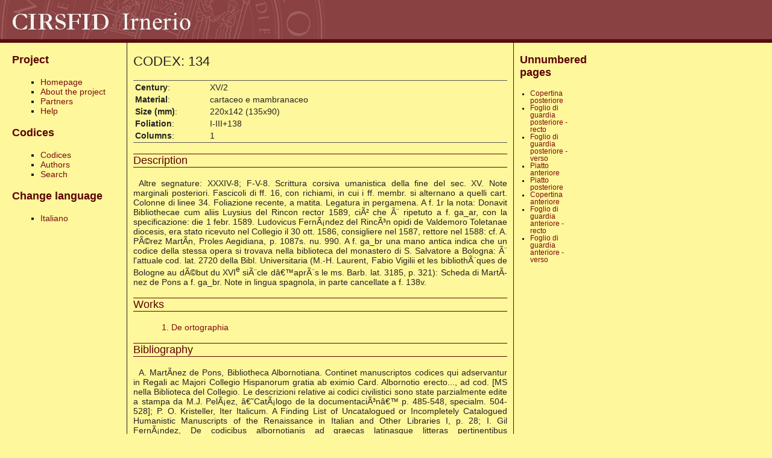

--- FILE ---
content_type: text/html; charset=iso-8859-1
request_url: http://irnerio.cirsfid.unibo.it/codex/134/
body_size: 2715
content:
<!DOCTYPE html PUBLIC "-//W3C//DTD XHTML 1.0 Transitional//EN" "http://www.w3.org/TR/xhtml1/DTD/xhtml1-transitional.dtd">
	<html xmlns="http://www.w3.org/1999/xhtml" xml:lang="it" lang="it" 
	>
	<head>
	
		<title>
				CIRSFID :: IRNERIO
		</title>
		
		<meta http-equiv="Content-Type" content="text/html; charset=ISO-8859-1" />
		<meta http-equiv="Pragma" content="no-cache" />
		<meta http-equiv="Expires" content="-1">
		
		<link rel="stylesheet" type="text/css" media="screen" href="http://irnerio.cirsfid.unibo.it/layout/newschool/css/screen.css" />
		<link rel="stylesheet" type="text/css" media="print"  href="http://irnerio.cirsfid.unibo.it/layout/newschool/css/print.css" />
		
	<!-- Scriptaculous -->
		<script src="http://irnerio.cirsfid.unibo.it/js/prototype.js"     type="text/javascript"></script>
		<script src="http://irnerio.cirsfid.unibo.it/js/scriptaculous.js" type="text/javascript"></script>
		<script src="http://irnerio.cirsfid.unibo.it/js/utility.js" type="text/javascript"></script>
	<!-- Scriptaculous -->

      <link rel="stylesheet" type="text/css" media="screen" href="http://irnerio.cirsfid.unibo.it/layout/newschool/css/browser.css" />

	<!-- browser -->
		<script src="http://irnerio.cirsfid.unibo.it/js/zoom.js" type="text/javascript"></script>
	<!-- browser -->


		
	</head>

	<body onload="if(resizePage()){InitialiseZoom()}">

	<div id="outer">

<a href="http://irnerio.cirsfid.unibo.it/">	<div id="header">

		<h1>CIRSFID :: Irnerio</h1>	
		<!--<div id="menu">
		</div>-->
	
	</div></div>
	</a>

<!-- PAGE :: left colm -->
	<div id="maincontainer">	
	<div id="left" class="column">

<div id="menu-main"><h3 class="menu-main">Project</h3><ul id="menu-main"><li><a href="http://irnerio.cirsfid.unibo.it/" title="Back to the homepage">Homepage</a></li><li><a href="http://irnerio.cirsfid.unibo.it/about/" title="About the project">About the project</a></li><li><a href="http://irnerio.cirsfid.unibo.it/partners/" title="Partners">Partners</a></li><li><a href="http://irnerio.cirsfid.unibo.it/help/" title="Using the web site">Help</a></li></ul></div><div id="menu-main"><h3 class="menu-main">Codices</h3><ul id="menu-main"><li><a href="http://irnerio.cirsfid.unibo.it/codex/" title="Complete list of codices">Codices</a></li><li><a href="http://irnerio.cirsfid.unibo.it/author/" title="Complete list of authors">Authors</a></li><li><a href="http://irnerio.cirsfid.unibo.it/search/" title="Search">Search</a></li></ul></div><div id="menu-main"><h3 class="menu-main">Change language</h3><ul id="menu-main"><li><a href="http://irnerio.cirsfid.unibo.it/language/" title="Switch language"><a href="http://irnerio.cirsfid.unibo.it/language/it/">Italiano</a>&nbsp;&nbsp;</a></li></ul></div><div id="menu-main"><ul id="menu-main"></ul></div>	

	</div>
<!-- PAGE :: left colm -->	
		
<!-- PAGE :: main body -->
	<div id="main" class="column">
	
	<div class="content">
	
<h2>Codex: 134</h2><div id="codex"><table class="codex-list" id="codex" summary="codex-data" width="100%"><tr><td class="p30"><strong>Century</strong>:</td><td>XV/2</td></tr><tr><td class="p30"><strong>Material</strong>:</td><td>cartaceo e mambranaceo</td></tr><tr><td class="p30"><strong>Size (mm)</strong>:</td><td>220x142 (135x90)</td></tr><tr><td class="p30"><strong>Foliation</strong>:</td><td>I-III+138</td></tr><tr><td class="p30"><strong>Columns</strong>:</td><td>1</td></tr></table><h3>Description</h3><p>Altre segnature: XXXIV-8; F-V-8. Scrittura corsiva umanistica della fine del sec. XV. Note marginali posteriori. Fascicoli di ff. 16, con richiami, in cui i ff. membr. si alternano a quelli cart. Colonne di linee 34. Foliazione recente, a matita. Legatura in pergamena. A f. 1r la nota: Donavit Bibliothecae cum aliis Luysius del Rincon rector 1589, ciÃ² che Ã¨ ripetuto a f. ga_ar, con la specificazione: die 1 febr. 1589. Ludovicus FernÃ¡ndez del RincÃ³n opidi de Valdemoro Toletanae diocesis, era stato ricevuto nel Collegio il 30 ott. 1586, consigliere nel 1587, rettore nel 1588: cf. A. PÃ©rez MartÃ­n, Proles Aegidiana, p. 1087s. nu. 990. A f. ga_br una mano antica indica che un codice della stessa opera si trovava nella biblioteca del monastero di S. Salvatore a Bologna: Ã¨ l'attuale cod. lat. 2720 della Bibl. Universitaria (M.-H. Laurent, Fabio Vigilii et les bibliothÃ¨ques de Bologne au dÃ©but du XVI<sup>e</sup> siÃ¨cle dâ€™aprÃ¨s le ms. Barb. lat. 3185, p. 321): Scheda di MartÃ­nez de Pons a f. ga_br. Note in lingua spagnola, in parte cancellate a f. 138v.</p><h3>Works</h3><div id="works"><ul id="works"><li><a href="http://irnerio.cirsfid.unibo.it/codex/134/001r/">1. De ortographia</a></li></div><h3>Bibliography</h3><p>A. MartÃ­nez de Pons, Bibliotheca Albornotiana. Continet manuscriptos codices qui adservantur in Regali ac Majori Collegio Hispanorum gratia ab eximio Card. Albornotio erecto..., ad cod. [MS nella Biblioteca del Collegio. Le descrizioni relative ai codici civilistici sono state parzialmente edite a stampa da M.J. PelÃ¡ez, â€˜CatÃ¡logo de la documentaciÃ³nâ€™ p. 485-548, specialm. 504-528]; P. O. Kristeller, Iter Italicum. A Finding List of Uncatalogued or Incompletely Catalogued Humanistic Manuscripts of the Renaissance in Italian and Other Libraries I, p. 28; I. Gil FernÃ¡ndez, De codicibus albornotianis ad graecas latinasque litteras pertinentibus commentarius, p. 21; A. GarcÃ­a y GarcÃ­a e C. Piana, â€˜Los manuscritos filosÃ³fico-teolÃ³gicos, histÃ³ricos y cientificos del Real Colegio de EspaÃ±a de Boloniaâ€™, Salmanticensis 14 (1967), p. 91, 144; A. PÃ©rez MartÃ­n, Proles Aegidiana, p. 1087 nt. 3.</p></div>	</div>
	
	</div>
<!-- PAGE :: main body -->	

<!-- PAGE :: rite colm -->	
	<div id="right" class="column">

<h3>Unnumbered pages</h3><div id="other-pages"><ul><li style="list-style: square;"><a href="http://irnerio.cirsfid.unibo.it/browser/134/cp/">Copertina posteriore</a></li><li style="list-style: square;"><a href="http://irnerio.cirsfid.unibo.it/browser/134/gp_br/">Foglio di guardia posteriore - recto</a></li><li style="list-style: square;"><a href="http://irnerio.cirsfid.unibo.it/browser/134/gp_bv/">Foglio di guardia posteriore - verso</a></li><li style="list-style: square;"><a href="http://irnerio.cirsfid.unibo.it/browser/134/pa/">Piatto anteriore</a></li><li style="list-style: square;"><a href="http://irnerio.cirsfid.unibo.it/browser/134/pp/">Piatto posteriore</a></li><li style="list-style: square;"><a href="http://irnerio.cirsfid.unibo.it/browser/134/ca/">Copertina anteriore</a></li><li style="list-style: square;"><a href="http://irnerio.cirsfid.unibo.it/browser/134/ga_ar/">Foglio di guardia anteriore - recto</a></li><li style="list-style: square;"><a href="http://irnerio.cirsfid.unibo.it/browser/134/ga_av/">Foglio di guardia anteriore - verso</a></li></ul></div>
	</div>
	</div>
<!-- PAGE :: rite colm -->	

	<div id="clearfooter"></div>
	</div>
<!-- PAGE :: botm foot -->
	<div id="footer">

		<p>
			<span style="font-size: 0.8em;">
			2003-2013 &copy; CIRSFID - Tutti i diritti riservati - All rights reserved - 
			Col sostegno di Fondazione CARISBO e MIUR e per gentile concessione del Real Collegio di Spagna
			</span>
		<!--	<br /> -->
		<!--	<div id="menu-bottom"><ul id="menu-bottom"><li><a href="http://irnerio.cirsfid.unibo.it/privacy/" title="Privacy statement">Privacy statement</a></li></ul></div> -->
		</p>

	</div>
<!-- PAGE :: botm foot -->

</body>
</html>


--- FILE ---
content_type: text/css
request_url: http://irnerio.cirsfid.unibo.it/layout/newschool/css/screen.css
body_size: 2539
content:


body {

/** Do not set a padding here, and if you set it, 
	set the left pad in pixels. See #footer.
 **/
	margin: 0;
	min-width: 390px;
/**	Default font-family **/
	font-family: Verdana, "Trebuchet MS", Arial, Sans-serif;
	font-size: 0.9em;
/**	General background color from oldapp **/
	background-color: #FFF79C;

}

ul, li {
	list-style: square;
}

h1, h2, h3, h4, h5, h6 {
	text-transform: uppercase;
}

h3 {
	text-transform: none;
	color: #5B0303;
	font-size:18px;
	
}

a {
	color: #7B0D0D;
	text-decoration: none;
}

a:hover {
	text-decoration: underline;
}

input, select, textarea {
	border: 1px solid #565656;
	margin: 4px;
}

.column {
	/*position: relative;
	float: left;*/
}

#header {

	border-bottom: 6px solid #560D0D;
	background: #894141 url(/art/header-os.jpg) left top no-repeat;
	color: #000000;
	width: 100%;
	height: 65px;

}

#menu {

	color: #FFFFFF;
	background-color: #4B0D0D;
	width: 100%;
	border-bottom: 1px solid #4B0D0D;
}


#maincontainer {
	width: 1024px; 
	padding: 0 10px;
	min-height: 360px; 
	color: #222222;
	background-color: #FFF79C; 
}


#left {
	float: left; 
	width: 180px; 
	padding: 0 10px; 
	color: #222222;
	background-color: #FFF79C; 
/**	Background in case of 100% column **/	
/**	background-color: #FFE78C; **/


}

#right {
	position:relative;
	float: left;
	width: 80px;
	padding: 0 10px;
	color: #222222;
	background-color: #FFF79C;

}

#main {

	position:relative;
	float: left;
	width: 620px;
	padding: 0 10px;
	border-left: 1px solid;
	min-height: 360px;
	border-right: 1px solid;
	background-color: #DBD890;
	background-color: #FFF79C;
}

#footer {

	clear: both;
/**	padding: 0.6em 1em 0.2em 12px; */
	border-top: 1px solid;
	background-color: #FFF79C;
	color: #222222;
/**	Font: size is relative to body **/
	font-size: 0.8em;	
	text-align: center;

}


/** IE6 FIX **/

* html #left {
	left: 150px;
}


/**** heading styles ****/

#header h1 {

/**	This margin might produce header movements up or down **/
	margin-top: 0px;
/**	Position the heading using padding to avoid above problem **/	
	padding: 0.6em 1em 0.2em 17%;
	font-family: "Times New Roman", Georgia, Serif;
	font-weight: normal;
	font-size: 2.6em;
	color: #7B0D0D;
	display: none;
}

/** Menu styles **/

#menu-bottom {
	list-style-type: none;
	list-style-image: none;
}

#menu-bottom li {
	display: inline;
	padding: 2px 0.7em 2px 0.7em;
}

/** AJAX Autocompleter **/

   div.autocomplete {
      position:absolute;
      width:250px;
      background-color:white;
      border:1px solid #888888;
      margin:0px;
      padding:0px;


    }
    
    div.autocomplete ul {
      list-style-type:none;
      margin:0px;
      padding:0px;
    }
    div.autocomplete ul li.selected {
		background-color: #FFFFBB;
	}
    
    div.autocomplete ul li {
      list-style-type:none;
      display:block;
      margin:0;
      padding:1px;
		font-size: 0.9em;
      cursor:pointer;
    }

	li.acsearch {
		padding-top: 5px;
		padding-bottom:2px;
	}

/* main styles */

#main p {
	text-align: justify;
}
	
	
img.partners {
	float: left;
	border: 6px solid #7B0D0D;
	border: 6px solid #DBBD8D;
}

/** Make main text serif **/

#main h2, h4 h5, h6 {
	font-family: Verdana, Sans-serif;
	font-weight: normal;
}

#main h3 {
	font-weight: normal;
	border-top:1px solid #5B0303;
	border-bottom:1px solid #5B0303;;
}

#main p {

	font-family: Verdana, Sans-serif;
	line-spacing: 1.2em;
	text-indent: 0.6em;

}

#main p.small {
	font-size: 0.8em;
}

#search {

	background-color: #FFFF99;
	background-color: #F5F5DE;
	background-color:transparent;
    position:relative;
    
    }

#searches.autocomplete {

      border: none;
      margin:0px;
      padding:2px;
      width:100%;
      background-color: transparent;
      
}

#searchext {
}

/**** subscribe styles ****/
.subscribe_info_label{
	display:block;
	float:left;
	width:200px;
}

.subscribe_info{
	width:380px;
	margin-left:auto;
	margin-right:auto;
}

.subscribe_info input{
	width:150px;
}

.subscribe_info_privacy_check{
	width:330px;
	margin-left:auto;
	margin-right:auto;
	text-align:center;
}

.subscribe_info_privacy_check input{
	width:15px;
}

.subscribe_info textarea{
	width:350px;
	height:100px;
	font-size:8pt;
}

.subscribe_submit{
	margin-top:20px;
	width:100%;
	text-align:center;
	margin-bottom:20px;
}

/*****admin styles**************/
.admin-intestation-container{
	margin-top:20px;
	margin-left:auto;
	margin-right:auto;
	border-top: 1px solid #565656;
	border-bottom: 1px solid #565656;
	width:100%;
	font-size: 0.9em;
}

.admin_intestation{
	font-weight:bold;
	text-align:center;
	padding: 2px;
	background-color: #DFD8A2;
}

#admin_intestation_last{

}

.admin_user_container{
	position:relative;
	margin-left:auto;
	margin-right:auto;
	width:665px;
	height:300px;
	border:1px solid black;
	overflow:auto;
}

#partners img {

	border: 1px solid #895656;
	margin-bottom: 6px;
}

.admin_single_user_container{
	margin-top:20px;
	margin-left:auto;
	margin-right:auto;
}

.admin_single_user_container th{
	text-align:left;
}

.admin_single_user_container td{
	padding-left:10px;
}

.admin_single_user_container th.user_title{
	text-align:center;
	font-size:18pt;
	border-bottom:1px solid black;
}

.admin_single_user_container td.user_button{
	text-align:center;
	border-top:1px solid black;
}


.admin_single_user_container_register{
	margin-top:20px;
	margin-left:auto;
	margin-right:auto;
	width:300px;
}

.admin_single_user_container_register th{
	text-align:left;
}

.admin_single_user_container_register td{
	padding-left:10px;
}

.admin_single_user_container_register th.user_title{
	text-align:center;
	font-size:18pt;
	border-bottom:1px solid black;
}

.admin_single_user_container_register td.user_button{
	text-align:center;
	border-top:1px solid black;
}

.admin_single_user_container_register td.warning_message{
	padding-left:0px;
	text-align:justify;
}


.admin_single_user_container_register td.link_to_admin{
	padding-left:0px;
	text-align:center;
}

.admin-user-view, .admin-user-register, .admin-user-delete
{
	background-color: #FDF2CF;
}

/*****cart styles**************/
.cart-pending, .cart-confirmed 
{
	margin-left:auto;
	margin-right:auto;
	width:100%;
	border-top:    1px solid #434343;
	border-bottom: 1px solid #434343;
}

.cart-confirm{
	width:50px;
}

.cart-remove{
	width:50px;
}

.cart-title
{
	text-align: left;
	border-bottom: 1px solid #434343;
}

.cart-item-codex
{
	background-color: #DEDAD9;
}

.cart-item-work
{
	background-color: #F9DADE;
}

.cart-item-page
{
	background-color: #D9FEEA;
}

.cart-item-title
{
	font-weight: bold;
	width: 20%;
}

.cart-warning
{
	font-size: 0.9em;
	font-style: italic;
}

img.low-res {

	border: 1px solid #878787;

}

p.incipit, p.desiit, p.edition, p.notes, p.author, p.foliation {
	font-size: 0.9em;
	font-style: italic;
}

#img-lowres h4 {
	margin-bottom: -6px;
}

#nav {
	font-size: 0.8em;
	border-top: 2px solid #989898;
	margin-top: 6px;
}

span.greyedout {

	color: #878787;

}

#author tr{
}

#author td
{
	border-bottom: 1px solid #676737;
}

td.p30 {
	width: 20%;
}

#works li {
	list-style: none;
}

#author-list a
{
	padding: 4px;
	border: 1px solid #878787;
	margin-right: 8px;
}

#author-list a:hover
{
	background-color: #EFEFA9;
}

a.codex-list
{
	border: 1px solid #989898;
	padding: 2px; 
	margin: 0.8em; 
	line-height: 2.4em;
}

a.codex-list:hover {
	background-color: #EFEFA9;
}

.codex-back
{
	font-family: "Trebuchet MS", Sans-serif;
	font-size: 0.95em;
}

#preview{
	
	width:100px;
}

#preview-div {
	font-size: 0.8em;
}

#other-pages, #other-works, #other-authors
{
	font-size: 0.8em;
}

#other-pages ul, li
{
	list-style: square;
	margin-left: 0; 
	padding-left: 10px;
}


#other-pages li.current
{
	font-style: italic;
	list-style: none;
	background-color: #FFD76C;
}

#other-works ul, li
{
	list-style: none;
	margin-left: 5pt; 
	padding-left: 0pt;
	list-style-position:outside;
}

#other-authors ul, li
{
	list-style: square;
	margin-left: 5pt; 
	padding-left: 0pt;
	list-style-position:outside;

}

#other-authors p
{
	font-size: 0.9em;
	font-style: italic;
}

table.codex-list
{
	border-top: 1px solid #565656;
	border-bottom: 1px solid #565656;

}

#user-menu
{

	padding: 4px;
	padding-left: 12px;
	border: 1px solid #565656;
}


.add-codex, .add-work, .add-page
{
	font-size: 0.9em;
	margin-top: 4px;
/**	border: 1px solid #676767;
	border-bottom: none; **/
	padding: 4px;
	padding-top: 0px;
	padding-bottom: 0px;
	padding-right: 12px;
	text-align: right;
}


a.add-codex:hover
{
	background-color: #DED9A2;
	text-decoration: none;
}

table.user-profile
{
	border-top: 1px solid #565656;
	border-bottom: 1px solid #565656;
	width: 100%;
}

div.lemmaconsolle
{
	border:1px solid #EFEAAC;
	background-color: #FFFABC;
}

/*HELP CSS*/
#index_list li{
	list-style: decimal;
}

.par_2_li {
	list-style: disc;
}

div#online_help p{
	text-indent:0px;
}

--- FILE ---
content_type: text/css
request_url: http://irnerio.cirsfid.unibo.it/layout/newschool/css/browser.css
body_size: 2040
content:
#cover_div{
	position:absolute;
	top:0px;
	height: 550px;
	width:500px;
	z-index:3;
	background-color:white;
	filter:alpha(opacity=0);
	-moz-opacity:0.00;
	opacity:0.00;
	
}

#imageviewer {
	border: 1px solid #222222;
	height: 550px;
	z-index:1;
}

#note-title{
	position:absolute;
	top:50px;
	left:550px;
	width:300px;
	display:none;
}

#note_type_div{
	position:absolute;
	top:50px;
	left:860px;
	display:none;
}

.spaw2{
	position:absolute;
	top:100px;
	left:550px;
	width:100px;
	display:none;
}

.fn-viewer {
 overflow: hidden;
 position:absolute;
 top:50px;
 left:10px;
 width: 500px;
 height: 550px;
 border: 0px solid #222222;
}


.fn-textarea {
  width: 400px;
 height: 250px;
 border: 0px solid #222222;
 display: none;
 margin-bottom:30px;
 

}

.fn-editor-buttons {
	display:none;
  	text-align:center;
	position:absolute;
	top:370px;
	left:700px;
}


.fn-textarea-single {
  width: 400px;
 height: 250px;
 border: 0px solid #222222;
 display: none;
 margin-bottom: 32px;

}

.fn-editor-buttons-single {
  text-align:center;
}

.fn-editor{
  width:399px;
  height:195px;
}

.fn-editor-single{
  width:399px;
  height:195px;
}

.fn-noteIdUser{
	display:none;
}

.fn-noteAreaId{
	display:none;
}

.fn-noteId{
	display:none;
}

.fn-editor-title
{
	width:300px;
}

.fn-editor-title-single
{
	width:344px;
}


/* Note areas - a separate class is applied to those being edited. */

.fn-noteTitle {

	text-transform: uppercase;
	font-size: 0.9em;
	padding-left: 2px;
	vertical-align:top;

}

.fn-noteDateIn {

	color: #787878;
	font-size: 0.9em;
	vertical-align:top;
}


.fn-area {
 position: absolute;
 background: url(/irnerio/art/transparent.gif);
 border: 1px solid #222;
 cursor: crosshair;
 z-index:4;
}

.fn-area-new{
 border: 1px dotted #ff0;
  z-index:5;
}


.fn-area-innerborder-left {
 position: absolute;
 top: 0xp;
 left: 0px;
 border-left:1px solid #fff;
 width: 0px;
 height: 100%;
}

.fn-area-innerborder-top {
 position: absolute;
 top: 0xp;
 left: 0px;
 border-top: 1px solid #fff;
 width: 100%;
 height: 1px;
}

.fn-area-innerborder-right {
 position: absolute;
 top: 0xp;
 right: 0px;
 border-right:1px solid #fff;
 width: 0px;
 height: 100%;
}

.fn-area-innerborder-bottom {
 position: absolute;
 top: 0xp;
 bottom: 0px;
 border-bottom: 1px solid #fff;
 width: 100%;
}

/* Notes themselves. */
.fn-notes {
 position: absolute;
 top:50px;
 left:550px;
 width: 420px;
 border: 0px solid #222222;
 
}

.fn-not {
 position: relative;
 top: 0xp;
 right: 0px;
 background-color: #fddddd;
}

.fn-summary {
 position: relative;
 cursor: pointer;
 top: 0xp;
 right: 0px;
 height:24px;
 background-color: #FDFAEF;
 margin-bottom: 2px;
 border: 1px solid #787878;
}
/*Regis: added*/
.fn-note-toggle-inactive{
 position: absolute;
 cursor: pointer;
 right: 0px;
 width: 62px;
 height: 20px;
 background: url(/irnerio/art/toggle-active.png) top center no-repeat;
}

.fn-note-toggle-active{
 position: absolute;
 cursor: pointer;
 right: 0px;
 width: 62px;
 height: 20px;
 background: url(/irnerio/art/toggle-inactive.png) center top no-repeat;
}

.fn-noteText {
 position: relative;
 top: 0xp;
 right: 0px;
 visibility: visible;
 display: none;
 background-color: #F2F2F2;
 border: 1px solid #878787;
 font-size: 0.9em;
 font-family: Verdana, Sans-serif;
 padding: 2px;
}

/* HiRes Control buttons. */
.fn-controlbar {
 position: absolute;
 left: 10px;
 top: 12px;
 height: 32px;
 width: 100%;
 visibility: visible;
 font-size: 0.9em;
}

.fn-controlbar-in-inactive {
 float: left;
 cursor: pointer;
 padding: 2px;
 border: 1px solid #565656;
 margin-right: 2px;
}
.fn-controlbar-out-inactive {
 float: left;
 cursor: pointer;
 padding: 2px;
 border: 1px solid #565656;
 margin-right: 2px;
}
.fn-controlbar-toggle-inactive {
 float: left;
 cursor: pointer;
 padding: 2px;
 border: 1px solid #565656;
 margin-right: 2px;
}

.fn-controlbar-toggle-active {
 float: left;
 cursor: pointer;
 padding: 2px;
 border: 1px solid #565656;
 margin-right: 2px;
}

/**	Background set also in zoom.js **/
.fn-controlbar-add-inactive {
 float: left;
 cursor: pointer;
 padding: 2px;
 border: 1px solid #565656;
 background-color: #FDFD76;
 margin-right: 2px;
}

.fn-controlbar-edit-inactive {
 float: left;
 cursor: pointer;
 padding: 2px;
 border: 1px solid #565656;
 margin-right: 2px;
}

.fn-controlbar-del-inactive {
 float: left;
 cursor: pointer;
 padding: 2px;
 border: 1px solid #565656;
 margin-right: 2px;
}

.fn-nav-controls
{
	width:100%;
}

.fn-controlbar-show-lowres
{
	/*float:right; */
	cursor: pointer;
 	padding: 2px;
 	border: 1px solid #565656;
 	background-color:#8f8f8f;
 	margin-top:10px;
 	margin-left:10px;
 
 	-webkit-border-radius: 5px;
	-moz-border-radius: 5px;
	border-radius: 5px;
	background-image: linear-gradient(bottom, rgb(143,143,143) 27%, rgb(235,235,235) 58%);
	background-image: -o-linear-gradient(bottom, rgb(143,143,143) 27%, rgb(235,235,235) 58%);
	background-image: -moz-linear-gradient(bottom, rgb(143,143,143) 27%, rgb(235,235,235) 58%);
	background-image: -webkit-linear-gradient(bottom, rgb(143,143,143) 27%, rgb(235,235,235) 58%);
	background-image: -ms-linear-gradient(bottom, rgb(143,143,143) 27%, rgb(235,235,235) 58%);
	
	background-image: -webkit-gradient(
		linear,
		left bottom,
		left top,
		color-stop(0.27, rgb(143,143,143)),
		color-stop(0.58, rgb(235,235,235))
	);

}

.fn-controlbar-show-previous, .fn-controlbar-show-next
{
	/*float:left;*/
	color:#666666;
	cursor: pointer;
 	padding: 2px;
 	border: 1px solid #565656;
 	background-color:#8f8f8f;
 	margin-top:10px;
 	margin-left:10px;

 	-webkit-border-radius: 5px;
	-moz-border-radius: 5px;
	border-radius: 5px;
	background-image: linear-gradient(bottom, rgb(143,143,143) 27%, rgb(235,235,235) 58%);
	background-image: -o-linear-gradient(bottom, rgb(143,143,143) 27%, rgb(235,235,235) 58%);
	background-image: -moz-linear-gradient(bottom, rgb(143,143,143) 27%, rgb(235,235,235) 58%);
	background-image: -webkit-linear-gradient(bottom, rgb(143,143,143) 27%, rgb(235,235,235) 58%);
	background-image: -ms-linear-gradient(bottom, rgb(143,143,143) 27%, rgb(235,235,235) 58%);
	
	background-image: -webkit-gradient(
		linear,
		left bottom,
		left top,
		color-stop(0.27, rgb(143,143,143)),
		color-stop(0.58, rgb(235,235,235))
	);

}


.fn-controlbar-show-lowres a, .fn-controlbar-show-next a, .fn-controlbar-show-previous a{
	color:#000000;
}



.fn-controlbar-show-lowres a:hover, .fn-controlbar-show-next a:hover, .fn-controlbar-show-previous a:hover{
	text-decoration:none;
}

.fn-controlbar-current-page{
	/*float:left;*/
	color:#666666;
	padding: 2px;
 	border: 1px solid #565656;
 	background-color:#8f8f8f;
 	margin-top:10px;
 	margin-left:10px;

 	-webkit-border-radius: 5px;
	-moz-border-radius: 5px;
	border-radius: 5px;
	background-image: linear-gradient(bottom, rgb(143,143,143) 27%, rgb(235,235,235) 58%);
	background-image: -o-linear-gradient(bottom, rgb(143,143,143) 27%, rgb(235,235,235) 58%);
	background-image: -moz-linear-gradient(bottom, rgb(143,143,143) 27%, rgb(235,235,235) 58%);
	background-image: -webkit-linear-gradient(bottom, rgb(143,143,143) 27%, rgb(235,235,235) 58%);
	background-image: -ms-linear-gradient(bottom, rgb(143,143,143) 27%, rgb(235,235,235) 58%);
	
	background-image: -webkit-gradient(
		linear,
		left bottom,
		left top,
		color-stop(0.27, rgb(143,143,143)),
		color-stop(0.58, rgb(235,235,235))
	);}

/* Note drag/resize UI */

/* Required CSS classes: must be included in all pages using this script */

/* Apply the element you want to drag/resize */
.drsElement {
 position: absolute;
 border: 1px solid #333;
}

/*
 The main mouse handle that moves the whole element.
 You can apply to the same tag as drsElement if you want.
*/
.drsMoveHandle {
 height: 20px;
 background-color: transparent;
 border-bottom: 1px solid #666;
 cursor: move;
}

/*
 The DragResize object name is automatically applied to all generated
 corner resize handles, as well as one of the individual classes below.
*/
.dragresize {
 position: absolute;
 width: 5px;
 height: 5px;
 font-size: 1px;
 background: #EEE;
 border: 1px solid #333;
}

/*
 Individual corner classes - required for resize support.
 These are based on the object name plus the handle ID.
*/
.dragresize-tl {
 top: -8px;
 left: -8px;
 cursor: nw-resize;
}
.dragresize-tm {
 top: -8px;
 left: 50%;
 margin-left: -4px;
 cursor: n-resize;
}
.dragresize-tr {
 top: -8px;
 right: -8px;
 cursor: ne-resize;
}

.dragresize-ml {
 top: 50%;
 margin-top: -4px;
 left: -8px;
 cursor: w-resize;
}
.dragresize-mr {
 top: 50%;
 margin-top: -4px;
 right: -8px;
 cursor: e-resize;
}

.dragresize-bl {
 bottom: -8px;
 left: -8px;
 cursor: sw-resize;
}
.dragresize-bm {
 bottom: -8px;
 left: 50%;
 margin-left: -4px;
 cursor: s-resize;
}
.dragresize-br {
 bottom: -8px;
 right: -8px;
 cursor: se-resize;
}


/*LUCA CERVONE Version Div*/
div#fn_versiondiv{
	position:absolute;
	top:50px;
	left:550px;
	width:399px;
  	height:495px;
}

textarea#fn-versiontextarea{
	width:399px;
  	height:195px;
}

input#fn-versiontitle{
	width:347;
}

span#fn-versiontitlelabel{
	font-weight:bold;
}

div.fn-versionoldtitle{
	margin-top:25px;
	width:399px;
	text-align:center;
	font-weight:bold;
	font-size:14pt;
}

div.fn-versionolddate{
	width:399px;
	text-align:center;
	font-style:italic;
}

div.fn-versionoldnote{
	width:399px;
	text-align:justify;
	margin-top:5px;
}


--- FILE ---
content_type: text/css
request_url: http://irnerio.cirsfid.unibo.it/layout/newschool/css/print.css
body_size: 25
content:
/*
	print CSS stub
	
	*/


--- FILE ---
content_type: application/javascript
request_url: http://irnerio.cirsfid.unibo.it/js/utility.js
body_size: 1123
content:



function resizePage(url)
{
	//this is the heigest div
	var maxHeight = 0;
	if (document.getElementById('left').clientHeight > maxHeight)
	{
		maxHeight = document.getElementById('left').clientHeight; 
	}
	if (document.getElementById('main').clientHeight > maxHeight)
	{
		maxHeight = document.getElementById('main').clientHeight; 
	}
	if (document.getElementById('right').clientHeight > maxHeight)
	{
		maxHeight = document.getElementById('right').clientHeight; 
	}
	document.getElementById('main').style.height = maxHeight + 'px';
	document.getElementById('main').style.minHeight = maxHeight + 'px';

	if(!url)
	{
		return false;
		
	}
		
	var main = document.getElementById("main");
	if (document.getElementById("imageviewer"))
	{
		var imageViewerHeight = document.getElementById("imageviewer").offsetHeight;
		var fnNotesHeight = document.getElementById("fn_notes").offsetHeight;
		var imageViewerWidth = document.getElementById("imageviewer").offsetWidth;
		var fnNotesWidth = document.getElementById("fn_notes").offsetWidth;
		
		if(imageViewerHeight >= fnNotesHeight)
		{
			main.style.height = (imageViewerHeight + 100).toString() + "px"; 
		}
		else
		{
			main.style.height = (fnNotesHeight + 100).toString() + "px";
		}
	
		main.style.width = (imageViewerWidth + fnNotesWidth  + 40).toString() + "px";
		return true;
	}
	if (document.getElementById("incipites"))
	{
		var incipitHeight = document.getElementById("incipites").offsetHeight;
		document.getElementById("incipites").style.width = "480px"; 
		main.style.height = (main.offsetHeight + 332).toString() + "px";
		return false;
	}
}

function showCodexPreview(item)
{
	//ajax request
	var httpRequest;
	
    if (window.XMLHttpRequest) 
    { 
    	// Mozilla, Safari, ...
        httpRequest = new XMLHttpRequest();
        if (httpRequest.overrideMimeType) 
        {
           httpRequest.overrideMimeType('text/xml');
           // See note below about this line
        }
     } 
     else if (window.ActiveXObject) 
     { 
     	// IE
        try 
        {
            httpRequest = new ActiveXObject("Msxml2.XMLHTTP");
         } 
         catch (e) 
         {
            try 
            {
            	httpRequest = new ActiveXObject("Microsoft.XMLHTTP");
            } 
            catch (e) {}
         }
     }

     if (!httpRequest) 
     {
     	alert('Giving up :( Cannot create an XMLHTTP instance');
        return false;
      }
      
      httpRequest.open('GET', '/inc/autocodex.inc.php?item=' + item, false);
      httpRequest.send(null);
      
	    
	  document.getElementById("preview-div").innerHTML = httpRequest.responseText;

	  
}

function clearCodexPreview()
{
	document.getElementById("preview-div").innerHTML = '';
	//document.getElementById("preview").style.position = 'relative';
	//document.getElementById("preview").style.top = '0px';
}

function getScrollXY() 
{
	var scrOfX = 0, scrOfY = 0;
  	if( typeof( window.pageYOffset ) == 'number' ) 
	{
    	//Netscape compliant
    	scrOfY = window.pageYOffset;
    	scrOfX = window.pageXOffset;
  	} 
	else if
	( 
		document.body && ( document.body.scrollLeft || document.body.scrollTop ) ) {
    	//DOM compliant
    	scrOfY = document.body.scrollTop;
    	scrOfX = document.body.scrollLeft;
  	} 
	else if( document.documentElement && ( document.documentElement.scrollLeft || document.documentElement.scrollTop ) ) 
	{
    	//IE6 standards compliant mode
    	scrOfY = document.documentElement.scrollTop;
    	scrOfX = document.documentElement.scrollLeft;
  	}
  	if (scrOfY < 200) return 0
  	if (scrOfY > 900) return 900
  	return scrOfY - 30;
}

function scrollPreview()
{
	 document.getElementById("preview").style.position = 'relative';	
	 document.getElementById("preview").style.top = getScrollXY() + 'px';
}






--- FILE ---
content_type: application/javascript
request_url: http://irnerio.cirsfid.unibo.it/js/zoom.js
body_size: 10640
content:
/*
	ZOOM REGIS
*/

/*Image zoom in/out script*/
var zoomfactor=0.05; //Enter factor (0.05=5%)
var area = new Array();
var image;
var viewer;
var viewerWidth = 500;
var viewerHeight= 550;
var scrollTopBuffer;
var scrollLeftBuffer;
var prefix;
var cachewidth = new Array();
var cacheheight = new Array();
var cacheleft = new Array();
var cachetop = new Array();
var cachewidthimg;
var cacheheightimg;
var zoomScale;
var ZoomSteps;

var scriptOne;
var scriptTwo;
var editorNode;

//REGIS: MODIFICATION
//addLoadEvent(InitialiseZoom);

function addLoadEvent(func) {
  var oldonload = window.onload;
  if (typeof window.onload != 'function') {
    window.onload = func;
  } else {
    window.onload = function() {
      oldonload();
      func();
    }
  }
}

//REGIS: MODIFICATION
function InitialiseZoom() {
//INITIALISATION ZOOMING

zoomScale = 1;
ZoomSteps = 0;

//ABOUT THE VIEWER
viewer = document.getElementById("imageviewer");
viewer.style.width= viewerWidth + 'px';
viewer.style.height= viewerHeight + 'px';

//ABOUT THE IMAGE
var listImg = document.getElementsByTagName("img");
for(var i=0; i < listImg.length; i++)
    {
    if(listImg.item(i).className == "fn-image")
      {
      image = listImg.item(i);
      }       
    }

cachewidthimg = parseFloat(image.getAttribute('width'));
cacheheightimg = parseFloat(image.getAttribute('height')); 


//ABOUT THE AREAS
var j =0;
var listDiv = document.getElementsByTagName("div");

  for(i=0; i < listDiv.length; i++)
    {
    if( (/fn-area/).test(listDiv.item(i).className) &&
    !(/fn-area-innerborder/).test(listDiv.item(i).className) ){ 
 
      area[j] = listDiv.item(i);
      cachewidth[j]= area[j].style.width;
      cacheheight[j]= area[j].style.height;
      cacheleft[j]= area[j].style.left;
      cachetop[j]= area[j].style.top;        
      j++;
     }
    }      
}

//Regis Mofification
function zoomhelper()
{
	if(window.navigator.appName != "Microsoft Internet Explorer")
	{
		var cacheSteps = ZoomSteps
   		if (prefix == 1) 
		{
    		cacheSteps = cacheSteps + 1; 
    	} 
		else
    	{
    		cacheSteps = cacheSteps - 1;     
    	}

		//Condition on the Minimum and maximum of zoom.
		if ((0<=cacheSteps) && (cacheSteps<=50))
		{ 
    		if (prefix == 1) 
			{
    			ZoomSteps = ZoomSteps + 1; 
    		} 
			else
    		{
    			ZoomSteps = ZoomSteps - 1;     
   			}
 
    		//Image 
    		image.style.width= parseInt(cachewidthimg * Math.pow((1 + zoomfactor), ZoomSteps)) + 'px';
    		image.style.height= parseInt(cacheheightimg * Math.pow((1 + zoomfactor), ZoomSteps)) + 'px';
    		image.setAttribute("height",image.style.height);
    		image.setAttribute("width",image.style.width);
    
    	    //Areas
    		for(i=0; i < (area.length); i++)
			{
      			area[i].style.width = parseInt(parseFloat(cachewidth[i])* Math.pow((1 + zoomfactor), ZoomSteps))+'px';
      			area[i].style.height = parseInt(parseFloat(cacheheight[i])* Math.pow((1 + zoomfactor), ZoomSteps)) +'px';
      			area[i].style.left = parseInt(parseFloat(cacheleft[i])* Math.pow((1 + zoomfactor), ZoomSteps)) +'px';
      			area[i].style.top = parseInt(parseFloat(cachetop[i])* Math.pow((1 + zoomfactor), ZoomSteps)) + 'px';
    		}
    
    		//cover
			  var cover = document.getElementById('cover_div')
    		cover.style.width= parseInt(cachewidthimg * Math.pow((1 + zoomfactor), ZoomSteps)) + 'px';
    		cover.style.height= parseInt(cacheheightimg * Math.pow((1 + zoomfactor), ZoomSteps)) + 'px';
    
    		//Viewer
		    scrollTopBuffer = viewer.scrollTop; 
    		scrollLeftBuffer = viewer.scrollLeft;
    		viewer.scrollTop = scrollTopBuffer + ((scrollTopBuffer+ parseInt(viewer.style.height)/2)*(zoomfactor*prefix));
    		viewer.scrollLeft = scrollLeftBuffer + ((scrollLeftBuffer + parseInt(viewer.style.width)/2)*(zoomfactor*prefix));
    		
    
    		//dragsize
    		dragresize.maxLeft = parseInt(image.style.width);
    		dragresize.maxTop = parseInt(image.style.height);
    		dragresize.minWidth = parseInt(10* Math.pow((1 + zoomfactor), ZoomSteps));
   			dragresize.minHeight = parseInt(10* Math.pow((1 + zoomfactor), ZoomSteps));    
    
		}
  	}
	else	
	{
		return;
  	}
}

function zoomhelperforie()
{
		var cacheSteps = ZoomSteps
		var zoomfactor = 0.33;
   		if (prefix == 1) 
		{
    		cacheSteps = cacheSteps + 1; 
    	} 
		else
    	{
    		cacheSteps = cacheSteps - 1;     
    	}

		//Condition on the Minimum and maximum of zoom.
		if ((0<=cacheSteps) && (cacheSteps<=8))
		{ 
    		if (prefix == 1) 
			{
    			ZoomSteps = ZoomSteps + 1; 
    		} 
			else
    		{
    			ZoomSteps = ZoomSteps - 1;     
   			}
 
    		//Image 
    		image.style.width= parseInt(cachewidthimg * Math.pow((1 + zoomfactor), ZoomSteps)) + 'px';
    		image.style.height= parseInt(cacheheightimg * Math.pow((1 + zoomfactor), ZoomSteps)) + 'px';
    		image.setAttribute("height",image.style.height);
    		image.setAttribute("width",image.style.width);
    
    	    //Areas
    		for(i=0; i < (area.length); i++)
			{
      			area[i].style.width = parseInt(parseFloat(cachewidth[i])* Math.pow((1 + zoomfactor), ZoomSteps))+'px';
      			area[i].style.height = parseInt(parseFloat(cacheheight[i])* Math.pow((1 + zoomfactor), ZoomSteps)) +'px';
      			area[i].style.left = parseInt(parseFloat(cacheleft[i])* Math.pow((1 + zoomfactor), ZoomSteps)) +'px';
      			area[i].style.top = parseInt(parseFloat(cachetop[i])* Math.pow((1 + zoomfactor), ZoomSteps)) + 'px';
    		}
    
    		//cover
			  var cover = document.getElementById('cover_div')
    		cover.style.width= parseInt(cachewidthimg * Math.pow((1 + zoomfactor), ZoomSteps)) + 'px';
    		cover.style.height= parseInt(cacheheightimg * Math.pow((1 + zoomfactor), ZoomSteps)) + 'px';
    
    		//Viewer
		    scrollTopBuffer = viewer.scrollTop; 
    		scrollLeftBuffer = viewer.scrollLeft;
    	  viewer.scrollTop = scrollTopBuffer + ((scrollTopBuffer+ parseInt(viewer.style.height)/2)*(zoomfactor*prefix));
    		viewer.scrollLeft = scrollLeftBuffer + ((scrollLeftBuffer + parseInt(viewer.style.width)/2)*(zoomfactor*prefix));
      
      //viewer.scrollTop = scrollTopBuffer + 100//((scrollTopBuffer+ parseInt(viewer.style.height)/2)*(zoomfactor*prefix));
    		//viewer.scrollLeft = scrollLeftBuffer + 100//((scrollLeftBuffer + parseInt(viewer.style.width)/2)*(zoomfactor*prefix));
    		
    
    		//dragsize
    		dragresize.maxLeft = parseInt(image.style.width);
    		dragresize.maxTop = parseInt(image.style.height);
    		dragresize.minWidth = parseInt(10* Math.pow((1 + zoomfactor), ZoomSteps));
   			dragresize.minHeight = parseInt(10* Math.pow((1 + zoomfactor), ZoomSteps));    
		}
}

function zoom(state)
{
	if (window.navigator.appName == "Microsoft Internet Explorer")
	{
		return;
	}
	if (!document.all&&!document.getElementById)
			return;
	prefix=(state=="in")? 1 : -1;


	//dragresize.deselect(true);

	zoomhelper();
	beginzoom = setInterval('zoomhelper()',50);
}

function zoomForIe(state)
{
	if (window.navigator.appName != "Microsoft Internet Explorer")
	{
		return;
	}
	if (!document.all&&!document.getElementById)
			return;
	prefix=(state=="in")? 1 : -1;


	zoomhelperforie();
	beginzoom = setInterval('zoomhelper()',50);
}

function clearzoom(){
if (window.beginzoom)
clearInterval(beginzoom);
}

// *** Common API Code ***
var aeOL = [];
function addEvent(o, n, f, l)
{
 var a = 'addEventListener', h = 'on'+n, b = '', s = '';
 if (o[a] && !l) return o[a](n, f, false);
 o._c |= 0;
 if (o[h])
 {
  b = '_f' + o._c++;
  o[b] = o[h];
 }
 s = '_f' + o._c++;
 o[s] = f;
 o[h] = function(e)
 {
  e = e || window.event;
  var r = true;
  if (b) r = o[b](e) != false && r;
  r = o[s](e) != false && r;
  return r;
 };
 aeOL[aeOL.length] = { o: o, h: h };
};
addEvent(window, 'unload', function() {
 for (var i = 0; i < aeOL.length; i++) with (aeOL[i])
 {
  o[h] = null;
  for (var c = 0; o['_f' + c]; c++) o['_f' + c] = null;
 }
});

function cancelEvent(e, c)
{
 e.returnValue = false;
 if (e.preventDefault) e.preventDefault();
 if (c)
 {
  e.cancelBubble = true;
  if (e.stopPropagation) e.stopPropagation();
 }
};


// *** DRAG/RESIZE CODE ***
function DragResize(myName, config)
{
 var props = {
  myName: myName,                  // Name of the object.
  enabled: true,                   // Global toggle of drag/resize.
  handles: ['tl', 'tm', 'tr', 'ml', 'mr', 'bl', 'bm', 'br'],  // Array of drag handles: top/mid/bot/right.
  isElement: null,                 // Function ref to test for an element.
  isHandle: null,                  // Function ref to test for move handle.
  element: null,                   // The currently selected element.
  handle: null,                    // Active handle reference of the element.
  minWidth: 10, minHeight: 10,     // Minimum pixel size of elements.
  minLeft: 0, maxLeft: 9999,       // Bounding box area, in pixels.
  minTop: 0, maxTop: 9999,
  zIndex: 3,                       // The highest Z-Index yet allocated.
  mouseX: 0, mouseY: 0,            // Current mouse position, recorded live.
  lastMouseX: 0, lastMouseY: 0,    // Last processed mouse positions.
  mOffX: 0, mOffY: 0,              // A known offset between position & mouse.
  elmX: 0, elmY: 0,                // Element position.
  elmW: 0, elmH: 0,                // Element size.
  allowBlur: true,                 // Whether to allow automatic blur onclick.
  ondragfocus: null,               // Event handler functions.
  ondragstart: null,
  ondragmove: null,
  ondragend: null,
  ondragblur: null
 };

 for (var p in props)
  this[p] = (typeof config[p] == 'undefined') ? props[p] : config[p];
};


DragResize.prototype.apply = function(node)
{
 // Adds object event handlers to the specified DOM node.

 var obj = this;
 addEvent(node, 'mousedown', function(e) { obj.mouseDown(e) } );
 addEvent(node, 'mousemove', function(e) { obj.mouseMove(e) } );
 addEvent(node, 'mouseup', function(e) { obj.mouseUp(e) } );
};


DragResize.prototype.select = function(newElement) { with (this)
{
 // Selects an element for dragging.

 if (!document.getElementById || !enabled) return;

 // Activate and record our new dragging element.
 if (newElement && (newElement != element) && enabled)
 {
  element = newElement;
  // Elevate it and give it resize handles.
  element.style.zIndex = zIndex+3;
  if (this.resizeHandleSet) this.resizeHandleSet(element, true);
  // Record element attributes for mouseMove().
  elmX = parseInt(element.style.left);
  elmY = parseInt(element.style.top);
  elmW = element.offsetWidth;
  elmH = element.offsetHeight;
  if (ondragfocus) this.ondragfocus();
 }
}};


DragResize.prototype.deselect = function(delHandles) { with (this)
{
 // Immediately stops dragging an element. If 'delHandles' is true, this
 // remove the handles from the element and clears the element flag,
 // completely resetting the .

 if (!document.getElementById || !enabled) return;

 if (delHandles)
 {
  if (ondragblur) this.ondragblur();
  if (this.resizeHandleSet) this.resizeHandleSet(element, false);
  element = null;
  
  setNewArea();
 }

 handle = null;
 mOffX = 0;
 mOffY = 0;
 

}};


DragResize.prototype.mouseDown = function(e) { with (this)
{

 // Suitable elements are selected for drag/resize on mousedown.
 // We also initialise the resize boxes, and drag parameters like mouse position etc.
 if (!document.getElementById || !enabled) return true;

 var elm = e.target || e.srcElement,
   
  newElement = null,
  newHandle = null,
  hRE = new RegExp(myName + '-([trmbl]{2})', '');

 while (elm)
 {
  // Loop up the DOM looking for matching elements. Remember one if found.
  if (elm.className)
  {
   if (!newHandle && (hRE.test(elm.className) || isHandle(elm))) newHandle = elm;
   if (isElement(elm)) { newElement = elm; break }
  }
  elm = elm.parentNode;
 }

 // If this isn't on the last dragged element, call deselect(),
 // which will hide its handles and clear element.
 if (element && (element != newElement) && allowBlur) deselect(true);

 // If we have a new matching element, call select().
 if (newElement && (!element || (newElement == element)))
 {
  // Stop mouse selections if we're dragging a handle.
  if (newHandle) cancelEvent(e);
  select(newElement, newHandle);
  handle = newHandle;
  if (handle && ondragstart) this.ondragstart(hRE.test(handle.className));
 }
}


};


DragResize.prototype.mouseMove = function(e) { with (this)
{
 // This continually offsets the dragged element by the difference between the
 // last recorded mouse position (mouseX/Y) and the current mouse position.
 if (!document.getElementById || !enabled) return true;

 // We always record the current mouse position.
 mouseX = e.pageX || e.clientX + document.documentElement.scrollLeft;
 mouseY = e.pageY || e.clientY + document.documentElement.scrollTop;
 // Record the relative mouse movement, in case we're dragging.
 // Add any previously stored & ignored offset to the calculations.
 var diffX = mouseX - lastMouseX + mOffX;
 var diffY = mouseY - lastMouseY + mOffY;
 mOffX = mOffY = 0;
 // Update last processed mouse positions.
 lastMouseX = mouseX;
 lastMouseY = mouseY;

 // That's all we do if we're not dragging anything.
 if (!handle) return true;

 // If included in the script, run the resize handle drag routine.
 // Let it create an object representing the drag offsets.
 var isResize = false;
 if (this.resizeHandleDrag && this.resizeHandleDrag(diffX, diffY))
 {
  isResize = true;
 }
 else
 {
  // If the resize drag handler isn't set or returns fase (to indicate the drag was
  // not on a resize handle), we must be dragging the whole element, so move that.
  // Bounds check left-right...
  var dX = diffX, dY = diffY;
  if (elmX + dX < minLeft) mOffX = (dX - (diffX = minLeft - elmX));
  else if (elmX + elmW + dX > maxLeft) mOffX = (dX - (diffX = maxLeft - elmX - elmW));
  // ...and up-down.
  if (elmY + dY < minTop) mOffY = (dY - (diffY = minTop - elmY));
  else if (elmY + elmH + dY > maxTop) mOffY = (dY - (diffY = maxTop - elmY - elmH));
  elmX += diffX;
  elmY += diffY;
 }

 // Assign new info back to the element, with minimum dimensions.
 with (element.style)
 {
  left =   elmX + 'px';
  width =  elmW + 'px';
  top =    elmY + 'px';
  height = elmH + 'px';
 }

 // Evil, dirty, hackish Opera select-as-you-drag fix.
 if (window.opera && document.documentElement)
 {
  var oDF = document.getElementById('op-drag-fix');
  if (!oDF)
  {
   var oDF = document.createElement('input');
   oDF.id = 'op-drag-fix';
   oDF.style.display = 'none';
   document.body.appendChild(oDF);
  }
  oDF.focus();
 }

 if (ondragmove) this.ondragmove(isResize);

 // Stop a normal drag event.
 cancelEvent(e);
}};


DragResize.prototype.mouseUp = function(e) { with (this)
{

 //REGIS: MODIFICATION
 if (document.getElementById('fn-area-new')){
 setNewArea();
  }

 // On mouseup, stop dragging, but don't reset handler visibility.
 if (!document.getElementById || !enabled) return;

 var hRE = new RegExp(myName + '-([trmbl]{2})', '');
 if (handle && ondragend) this.ondragend(hRE.test(handle.className));
 deselect(false);
 
}
};


/* Resize Code -- can be deleted if you're not using it. */
DragResize.prototype.resizeHandleSet = function(elm, show) { with (this)
{
 // Either creates, shows or hides the resize handles within an element.

 // If we're showing them, and no handles have been created, create 4 new ones.
 if (!elm._handle_tr)
 {
  for (var h = 0; h < handles.length; h++)
  {
   // Create 4 news divs, assign each a generic + specific class.
   var hDiv = document.createElement('div');
   hDiv.className = myName + ' ' +  myName + '-' + handles[h];
   elm['_handle_' + handles[h]] = elm.appendChild(hDiv);
  }
 }

 // We now have handles. Find them all and show/hide.
 for (var h = 0; h < handles.length; h++)
 {
  elm['_handle_' + handles[h]].style.visibility = show ? 'inherit' : 'hidden';
 }
}};


DragResize.prototype.resizeHandleDrag = function(diffX, diffY) { with (this)
{
 // Passed the mouse movement amounts. This function checks to see whether the
 // drag is from a resize handle created above; if so, it changes the stored
 // elm* dimensions and mOffX/Y.
 
 var hClass = handle && handle.className &&
 handle.className.match(new RegExp(myName + '-([tmblr]{2})')) ? RegExp.$1 : '';

 // If the hClass is one of the resize handles, resize one or two dimensions.
 // Bounds checking is the hard bit -- basically for each edge, check that the
 // element doesn't go under minimum size, and doesn't go beyond its boundary.
 var dY = diffY, dX = diffX, processed = false;

 if (hClass.indexOf('t') >= 0)
 {

  rs = 1;
  if (elmH - dY < minHeight) mOffY = (dY - (diffY = elmH - minHeight));
  else if (elmY + dY < minTop) mOffY = (dY - (diffY = minTop - elmY));
  elmY += diffY;
  elmH -= diffY;
  processed = true;
 }
 if (hClass.indexOf('b') >= 0)
 {
  rs = 1;
  if (elmH + dY < minHeight) mOffY = (dY - (diffY = minHeight - elmH));
  else if (elmY + elmH + dY > maxTop) mOffY = (dY - (diffY = maxTop - elmY - elmH));
  elmH += diffY;
  processed = true;
 }
 if (hClass.indexOf('l') >= 0)
 {
  rs = 1;
  if (elmW - dX < minWidth) mOffX = (dX - (diffX = elmW - minWidth));
  else if (elmX + dX < minLeft) mOffX = (dX - (diffX = minLeft - elmX));
  elmX += diffX;
  elmW -= diffX;
  processed = true;
 }
 if (hClass.indexOf('r') >= 0)
 {
  rs = 1;
  if (elmW + dX < minWidth) mOffX = (dX - (diffX = minWidth - elmW));
  else if (elmX + elmW + dX > maxLeft) mOffX = (dX - (diffX = maxLeft - elmX - elmW));
  elmW += diffX;
  processed = true;
 }

 return processed;
}};


// FN CORE CODE
function fnMouseOverOutHandler(evt, isOver)
{

 if (isOver==1){
 // Called on document.onmouseover & onmouseout, manages tip visibility.

 var node = evt.target || evt.srcElement;
 if (node.nodeType != 1) node = node.parentNode;
 
 if (node.className == "fn-area") 
  {
  		var j =0;
  		var lisDivSummary = new Array();
  		var listDiv = document.getElementsByTagName("div");
  		for(i=0; i < listDiv.length; i++)
    		{

    			if(listDiv.item(i).className == "fn-summary")
    			{

      				for (var k=0; k<listDiv.item(i).childNodes.length;k++)
      				{
      					if (listDiv.item(i).childNodes[k].className == "fn-noteAreaId")
      					{
      						if (listDiv.item(i).childNodes[k].innerHTML == node.getAttribute('id'))
      						{
      							listDiv.item(i).style.backgroundColor= 'yellow';
      						}
      						else
      						{
      							listDiv.item(i).style.backgroundColor="#FDFAEF";
      						}
      					}
      				}
      			}
    		}
  }
  
  
   	if (node.className == "fn-summary"  || node.parentNode.className == "fn-summary")
  	{
  		if(node.parentNode.className == "fn-summary")
  		{
  			node = node.parentNode;
  		}
  		var j =0;
  		var lisDivSummary = new Array();
  		var listDiv = document.getElementsByTagName("div");
  		for(i=0; i < listDiv.length; i++)
    		{
    			if(listDiv.item(i).className == "fn-area")
    			{
      				lisDivSummary[j] = listDiv.item(i);

        			for(k=0; k < lisDivSummary.length; k++)
        			{
        				for (var t = 0; t<node.childNodes.length; t++)
        				{

        					if (node.childNodes[t].className == 'fn-noteAreaId')
        					{
        						if (node.childNodes[t].innerHTML == listDiv.item(i).getAttribute('id'))
        						{

                                                   		listDiv.item(i).style.border="1px dotted black";
                                                   		listDiv.item(i).style.zIndex = 5;
                                                   		listDiv.item(i).style.backgroundColor="white";
                                                   		listDiv.item(i).style.filter = "alpha(opacity=30)";
                                                   		listDiv.item(i).style.opacity="0.3";


        						}
        						else
        						{
                                                   		listDiv.item(i).style.border="1px solid black";
                                                   		listDiv.item(i).style.zIndex = 5;
                                                   		listDiv.item(i).style.backgroundColor="";
                                                   		listDiv.item(i).style.filter = "alpha(opacity=100)";
                                                   		listDiv.item(i).style.opacity="1.0";
       							}

        					}
        				}
        			}
      				j++;
      			}
    		}
  	}
  
  
 }
  if (isOver==0)
 {
 	// Called on document.onmouseover & onmouseout, manages tip visibility.

 	var node = evt.target || evt.srcElement;
 	if (node.nodeType != 1) node = node.parentNode;


 	if (node.className == "fn-area")
  	{
  		var j =0;
  		var lisDivSummary = new Array();
  		var listDiv = document.getElementsByTagName("div");
  		for(i=0; i < listDiv.length; i++)
    		{
    			if(listDiv.item(i).className == "fn-summary")
    			{
    				listDiv.item(i).style.backgroundColor="#FDFAEF";
      				j++;
      			}
    		}
  	}

   	if (node.className == "fn-summary" || node.parentNode.className == "fn-summary")
  	{
  		if(node.parentNode.className == "fn-summary")
  		{
  			node = node.parentNode;
  		}
  		var j =0;
  		var lisDivSummary = new Array();
  		var listDiv = document.getElementsByTagName("div");
  		for(i=0; i < listDiv.length; i++)
    		{
    			if(listDiv.item(i).className == "fn-area")
    			{
    				listDiv.item(i).style.border="1px solid black";
          			listDiv.item(i).style.zIndex = 5;
          			listDiv.item(i).style.backgroundColor="";
          			listDiv.item(i).style.filter = "alpha(opacity=100)";
          			listDiv.item(i).style.opacity=1.0;
        			j++;
      			}
    		}
  	}

 }
};

function fnClassSet(elm, active)
{
 // Utility function that toggles the "-active" and "-inactive" classnames.
 elm.className = elm.className.replace((active ? (/-inactive/) : (/-active/)),
  (active ? '-active' : '-inactive'));
};

function fnClickHandler(evt)
{
 // Processes clicks on the document, performs the correct action.
 var node = evt.target || evt.srcElement;
 if (node.nodeType != 1) node = node.parentNode;

  if (node.className == "fn-controlbar-toggle-inactive")  
  {
      fnClassSet(node, true);
      
      var lisDivArea = new Array();
      var j =0;
      var listDiv = document.getElementsByTagName("div");
      for(i=0; i < listDiv.length; i++)
      {
        if(listDiv.item(i).className == "fn-area"){

          lisDivArea[j] = listDiv.item(i);
          j++;
        }       
      }
  for(k=0; k < lisDivArea.length; k++)
    { 
      lisDivArea[k].style.visibility = "hidden";
      }   
  return;
  }
  
    if (node.className == "fn-controlbar-toggle-active")  
  {    
      fnClassSet(node, false);
      
      var lisDivArea = new Array();
      var j =0;
      var listDiv = document.getElementsByTagName("div");
      for(i=0; i < listDiv.length; i++)
      {
        if(listDiv.item(i).className == "fn-area"){

          lisDivArea[j] = listDiv.item(i);
          j++;
        }       
      }
  for(k=0; k < lisDivArea.length; k++)
    { 
      lisDivArea[k].style.visibility = "visible";
      }
  return;   
  }
  
 
  if (node.className == "fn-note-toggle-inactive")  
  {    
  	fnClassSet(node, true);
  	var nodeparent = node.parentNode.parentNode;
    
    for( var x = 0; nodeparent.childNodes[x]; x++ ) 
	{ 
     	var nodeText = nodeparent.childNodes[x];
      	if (nodeText.className == "fn-noteText")
		{ 
            nodeText.style.display = "block";
 			document.getElementById("main").style.height = parseInt(document.getElementById("main").style.height) + nodeText.offsetHeight + "px"; 		}    
    }
  	return;   
  }
  
  if (node.className == "fn-note-toggle-active")  
  {    
  	fnClassSet(node, false);
 	var nodeparent = node.parentNode.parentNode;
    
    for( var x = 0; nodeparent.childNodes[x]; x++ ) 
	{ 
      var nodeText = nodeparent.childNodes[x];
      if (nodeText.className == "fn-noteText")
	  { 
       	   document.getElementById("main").style.height = parseInt(document.getElementById("main").style.height) - nodeText.offsetHeight + "px"; 
      		nodeText.style.display = "none";
	  }    
    }
  	return;   
  }
  
  if ((/fn-editor-ok/).test(node.className))
  {
  	var language = document.getElementById("language").value;
	
	//check if title and text are inserted
	var editorFrame = document.getElementById('spaw1_rEdit');
	
	var oDoc = (editorFrame.contentWindow || editorFrame.contentDocument);
	{
 		 if (oDoc.document) oDoc = oDoc.document;
	}
 		
	//alert(oDoc.getElementsByTagName('body')[0].innerHTML); 
	var tempNote = oDoc.getElementsByTagName('body')[0];
	var textNote = tempNote.innerHTML;
	var newAreaTitle = document.getElementById('fn-editor-title').value;
	
	//if the user don't inser an author or atext return
	if (newAreaTitle == "" || textNote == '<br>')
	{
		if (language != 'it')
		{	
			alert('Sorry, to save a note you must insert both an author and a note text.');
		}
		else
		{
			alert('Per salvare una nota devi inserire l\'autore ed il testo della nota.');
		}
		return;
	}
	
	
  	if (document.getElementById('fn-area-new'))
  	{
     	return fnSaveNote();
  	}
  	else
  	{
  		if(document.getElementById('fn-selectedarea').value != "")
		{
			return saveNoteOnArea();
  		}
	}
	if (language != 'it')
	{
		alert('Sorry, you must draw an area');
  	}
	else
	{
		alert('Per salvare una nota devi selezionare un\'area')
	}
  }
  if ((/fn-editor-cancel/).test(node.className))
  {
  	
		
	nodee = document.getElementById('fn-controlbar-add');

	    if (nodee.innerHTML == "Draw Area")
    {
		nodee.innerHTML = "New Note";

    }
    if (nodee.innerHTML == "Seleziona Area")
    {
        nodee.innerHTML = "Nuova Nota";
    }
	nodee.style.color = "#000000";	
	nodee.style.backgroundColor = "#FDFD76";	
	nodee.style.display = 'block';
	
	
  	document.getElementById('spaw1_enclosure').style.display = 'none';
  	document.getElementById('fn-editor-buttons').style.display = 'none';
  	document.getElementById('note-title').style.display = 'none';
  	document.getElementById('note_type_div').style.display = 'none';
  	
   	if (document.getElementById('fn-area-new'))
  	{
    document.getElementById('fn-area-new').parentNode.removeChild(document.getElementById('fn-area-new'));
  	}
  	
  	if (document.getElementById('fn-showAllButton'))
  	{
		document.getElementById('fn-showAllButton').style.display = 'block';
		document.getElementById('fn-addNewNoteOnArea').style.display = 'block';
   	}
  	
  //shows the notes
 	var notesContainer = document.getElementById('fn_notes');
 	notesContainer.style.display = 'block';
  
  }
  
  if ((/fn-controlbar-add/).test(node.className))
  {
    if (node.innerHTML == "New Note")
    {
		node.innerHTML = "Draw Area";
		node.style.color = "#AA0000";
        return fnAddNote(node);
    }
    if (node.innerHTML == "Nuova Nota")
    {
        node.innerHTML = "Seleziona Area";
		node.style.color = "#AA0000";
        return fnAddNote(node);
    }
  }
  
  if ((/fn-controlbar-add/).test(node.className))
  {
    if (node.innerHTML == "Draw Area")
    {
       node.style.display = 'none';
       return fnAddArea(node);
    }
    if (node.innerHTML == "Seleziona Area")
    {
       node.style.display = 'none';
       return fnAddArea(node);
    }
  }
  
 
  //LUCA CERVONE: manage note for a specified area
  if ((/fn-editor-single-cancel/).test(node.className))
  {
  	
    //dispaly show all and new Note Button 
	document.getElementById('fn-showAllButton').style.display = 'block';
	document.getElementById('fn-addNewNoteOnArea').style.display = 'block';

  	//shows the notes
 	var notesContainer = document.getElementById('fn_notes');
 	notesContainer.style.display = 'block';
  }
  
  if ((/fn-editor-single-ok/).test(node.className))
  {
   	return saveNoteOnArea();
  }
};

function fnAddArea(node)
{
 	// Create a new area
 	var newArea = document.createElement('div');
 	var imageviewer = document.getElementById('imageviewer');
 	
 	newArea.className = 'fn-area drsElement drsMoveHandle';
 	
 //	if (ZoomSteps <= 1)  
 //	{
 //		newArea.style.width = parseInt(viewerWidth) - 10 + 'px';
 //		newArea.style.height = parseInt(viewerHeight) - 10 + 'px';
 //  	} 
 //  	else
 //  	{
   		newArea.style.width = parseInt(dragresize.minWidth) + 30  + 'px';
   		newArea.style.height = parseInt(dragresize.minHeight) + 30 + 'px';
 //  	}
   
 	newArea.style.left = parseInt(parseInt(viewer.scrollLeft) +  viewerWidth/2 - parseInt(newArea.style.width)/2) + 'px';
 	newArea.style.top = parseInt(parseInt(viewer.scrollTop) +  viewerHeight/2 - parseInt(newArea.style.height)/2) + 'px';
 	
 	newArea.id = 'fn-area-new';
 	
 	 	// Add in innerborders
 	var newInnerBorder = document.createElement('div');
 	newInnerBorder.className = 'fn-area-innerborder-right';
 	newArea.appendChild(newInnerBorder);
 
	var newInnerBorder = document.createElement('div');
 	newInnerBorder.className = 'fn-area-innerborder-left';
 	newArea.appendChild(newInnerBorder);
 
 	var newInnerBorder = document.createElement('div');
 	newInnerBorder.className = 'fn-area-innerborder-top';
 	newArea.appendChild(newInnerBorder);
 
 	var newInnerBorder = document.createElement('div');
 	newInnerBorder.className = 'fn-area-innerborder-bottom';
 	newArea.appendChild(newInnerBorder);

 	// Add newArea to document
	imageviewer.appendChild(newArea);

	setNewArea();
 	
};


function fnAddNote(node)
{
	
	//document.getElementById('textarea-single').style.display = 'none';
	showAllNotes();
 
 	//shows the note editor
 	var spEditor = document.getElementById('spaw1_enclosure');
 	spEditor.style.display = 'block';
 	var spButtons = document.getElementById('fn-editor-buttons');
 	spButtons.style.display = 'block';
 	var spNoteTitle = document.getElementById('note-title');
 	spNoteTitle.style.display = 'block';
 	var spNoteType = document.getElementById('note_type_div');
 	spNoteType.style.display = 'block';
 	
 	//hide the notes
 	var notesContainer = document.getElementById('fn_notes');
 	notesContainer.style.display = 'none';
};


function setNewArea(){
var t =  area.length;
area[t] = document.getElementById('fn-area-new');
cachewidth[t]= parseFloat(area[t].style.width)/parseFloat(Math.pow((1 + zoomfactor), ZoomSteps));
cacheheight[t]= parseFloat(area[t].style.height)/parseFloat(Math.pow((1 + zoomfactor), ZoomSteps));
cacheleft[t]= parseFloat(area[t].style.left)/parseFloat(Math.pow((1 + zoomfactor), ZoomSteps));
cachetop[t]= parseFloat(area[t].style.top)/parseFloat(Math.pow((1 + zoomfactor), ZoomSteps));

};


function fnSaveNote()
{
	var editorFrame = document.getElementById('spaw1_rEdit');
	
	var oDoc = (editorFrame.contentWindow || editorFrame.contentDocument);
	{
 		 if (oDoc.document) oDoc = oDoc.document;
	}
 		
	//alert(oDoc.getElementsByTagName('body')[0].innerHTML); 
	var tempNote = oDoc.getElementsByTagName('body')[0];
	var textNote = tempNote.innerHTML;
	//alert(textNote);
	//return;	
	//var textNote = document.getElementById('fn-editor').value;

	var newArea = document.getElementById('fn-area-new');
	if (!newArea)
	{
		alert('Sorry,you must select an area');
	}

	var newAreaTop =  Math.round(parseFloat(newArea.style.top)/parseFloat(Math.pow((1 + zoomfactor), ZoomSteps)));
	var newAreaLeft =  Math.round(parseFloat(newArea.style.left)/parseFloat(Math.pow((1 + zoomfactor), ZoomSteps)));
	var newAreaWidth =  Math.round(parseFloat(newArea.style.width)/parseFloat(Math.pow((1 + zoomfactor), ZoomSteps)));
	var newAreaHeight =  Math.round(parseFloat(newArea.style.height)/parseFloat(Math.pow((1 + zoomfactor), ZoomSteps)));

	//gets the informations for the new note
	var newAreaTitle = document.getElementById('fn-editor-title').value;
	
	//get the note typeid
	var newNoteTypeId = document.getElementById('note_type_select').value
	
	var userId = document.getElementById("userid").value;
	var imageId = document.getElementById('imageviewer').childNodes[1].getAttribute('id'); 
	var codexId = document.getElementById("codexid").value;

	//create a string like _GET params
	var param = "?arealeft=" + newAreaLeft + "&areawidth=" + newAreaWidth + "&areatop=" + newAreaTop + "&areaheight=" + newAreaHeight + "&iduser=" + userId + "&idimage=" + imageId +  "&idcodex=" + codexId + "&title=" + escape(newAreaTitle) + "&note=" + escape(textNote) + "&notetype=" + newNoteTypeId;
	
	//ajax request
	var httpRequest;

    if (window.XMLHttpRequest) 
    { 
    	// Mozilla, Safari, ...
        httpRequest = new XMLHttpRequest();
        if (httpRequest.overrideMimeType) 
        {
           httpRequest.overrideMimeType('text/xml');
           // See note below about this line
        }
     } 
     else if (window.ActiveXObject) 
     { 
     	// IE
        try 
        {
            httpRequest = new ActiveXObject("Msxml2.XMLHTTP");
         } 
         catch (e) 
         {
            try 
            {
            	httpRequest = new ActiveXObject("Microsoft.XMLHTTP");
            } 
            catch (e) {}
         }
     }

     if (!httpRequest) 
     {
     	alert('Giving up :( Cannot create an XMLHTTP instance');
        return false;
      }
      
      httpRequest.open('GET', '/fnc/fnserver/saveNote.php' + param, false);
      httpRequest.send(null);
      
     window.location.reload();


};

//LUCA CERVONE
//this shows  notes related to a specific area
function showNotesForArea(areaId)
{
	if (document.getElementById('spaw1_enclosure').style.display == 'block')
	{
		return;
	}
	//set the selected area to this
	document.getElementById("fn-selectedarea").setAttribute('value',areaId) 
	
	// if is present remove the show all button 
	if (document.getElementById("fn-showAllButton"))
	{
		document.getElementById("fn-showAllButton").parentNode.removeChild(document.getElementById("fn-showAllButton"));
	}
	
	// if is present remove the show all button 
	if (document.getElementById("fn-addNewNoteOnArea"))
	{
		document.getElementById("fn-addNewNoteOnArea").parentNode.removeChild(document.getElementById("fn-addNewNoteOnArea"));
	}
	
	// if is present remove the fn-newarea 
	if (document.getElementById("fn-area-new"))
	{
		document.getElementById("fn-area-new").parentNode.removeChild(document.getElementById("fn-area-new"));
	}
	
	// if is present remove the version div 
	if (document.getElementById("fn_versiondiv"))
	{
		document.getElementById("fn_versiondiv").parentNode.removeChild(document.getElementById("fn_versiondiv"));
	}
	
	//hide the text areas
  	//document.getElementById('textarea-single').style.display = 'none';
  	//document.getElementById('textarea').style.display = 'none';
  	
  	//show the fn-notes
  	document.getElementById("fn_notes").style.display = "block"
  	
	//get all divs in the document
	var divs = document.getElementsByTagName('div');
	
	//fn-notes div
	var fnNotesDiv;
	
	//cicle divs
	for (var i = 0; i<divs.length; i++)
	{
		//if the div is a note start check
		if (divs[i].getAttribute("class") == 'fn-summary' || divs[i].className == 'fn-summary' )
		{
			//sets the fnNotesDiv
			fnNotesDiv = divs[i].parentNode.parentNode;
			
			divs[i].parentNode.style.display = "block";
			//get the child element of the notes
			var noteChilds = divs[i].childNodes;
			
			//search the child with class fn-noteAreaId
			for (var j = 0; j<noteChilds.length; j++)
			{
				if (noteChilds[j].nodeType == 3)
				{
					continue;
				}
				
				//check if the note is related to areaId
				if ((noteChilds[j].getAttribute("class") == "fn-noteAreaId" || noteChilds[j].className == "fn-noteAreaId"))
				{
					if (noteChilds[j].firstChild.nodeValue != areaId)
					{
						divs[i].parentNode.style.display = "none";
					}
				}
			}
		}				
	}
	
	//create the button to show all notes
	var language = document.getElementById("language").value;
	var showAllValue = "";
	var addNewNoteValue = "";
	if (language == "it")
	{
		var showAllValue = "Visulizza tutti";
		var addNewNoteValue = "Aggiungi Nota";
	}
	else
	{
		var showAllValue = "Show All";
		var addNewNoteValue = "New Note";
	}
	var showAllButton = document.createElement('input');
	showAllButton.setAttribute("type","button");
	showAllButton.setAttribute("id","fn-showAllButton");
	showAllButton.onclick = showAllNotes;
	showAllButton.setAttribute("value",showAllValue);
		
	//append the button to the fnNotesDiv
	fnNotesDiv.appendChild(showAllButton); 

	//create the button to add new notes
	var addNewNoteButton = document.createElement('input');
	addNewNoteButton.setAttribute("type","button");
	addNewNoteButton.setAttribute("id","fn-addNewNoteOnArea");
	addNewNoteButton.onclick = addNewNoteOnArea;
	addNewNoteButton.setAttribute("value",addNewNoteValue);
		
	//append the button to the fnNotesDiv
	fnNotesDiv.appendChild(addNewNoteButton); 


};

//LUCA CERVONE
//this shows all notes 
function showAllNotes()
{
	try
	{
		//get all divs in the document
		var divs = document.getElementsByTagName('div');
	
		//cicle divs
		for (var i = 0; i<divs.length; i++)
		{
			//if the div is a note start check
			if (divs[i].getAttribute("class") == 'fn-summary' || divs[i].className == 'fn-summary' )
			{
				divs[i].parentNode.style.display = "block";
			}
		}

		//remove the show all button
		if (document.getElementById("fn-showAllButton"))
		{ 
			document.getElementById("fn-showAllButton").parentNode.removeChild(document.getElementById("fn-showAllButton"));
		}
		
		if(document.getElementById("fn-addNewNoteOnArea"))
		{
			//remove the add new button 
			document.getElementById("fn-addNewNoteOnArea").parentNode.removeChild(document.getElementById("fn-addNewNoteOnArea"));
		}
	}
	catch(err)
	{
		alert("show all error" + err);
	}
};

//LUCA CERVONE
//this add a note on a specific area
function addNewNoteOnArea()
{
	//show the text area to edit the note 
	//document.getElementById('textarea-single').style.display = 'block';

	//hidden show all and new Note Button 
	document.getElementById('fn-showAllButton').style.display = 'none';
	document.getElementById('fn-addNewNoteOnArea').style.display = 'none';
	
	//shows the note editor
 	var spEditor = document.getElementById('spaw1_enclosure');
 	spEditor.style.display = 'block';
 	var spButtons = document.getElementById('fn-editor-buttons');
 	spButtons.style.display = 'block';
 	var spNoteTitle = document.getElementById('note-title');
 	spNoteTitle.style.display = 'block';
 	var spNoteType = document.getElementById('note_type_div');
 	spNoteType.style.display = 'block';
 	
 	//hide the notes
 	var notesContainer = document.getElementById('fn_notes');
 	notesContainer.style.display = 'none';
	
}

//this save a note on a specific area
function saveNoteOnArea()
{
	//gets the informations for the new note
	var editorFrame = document.getElementById('spaw1_rEdit');
	
	var oDoc = (editorFrame.contentWindow || editorFrame.contentDocument);
	{
 		 if (oDoc.document) oDoc = oDoc.document;
	}
 		
	//alert(oDoc.getElementsByTagName('body')[0].innerHTML); 
	var tempNote = oDoc.getElementsByTagName('body')[0];
	var textNote = tempNote.innerHTML;

	var newAreaTitle = document.getElementById('fn-editor-title').value;
	
	//get the note typeid
	var newNoteTypeId = document.getElementById('note_type_select').value
	
	var userId = document.getElementById("userid").value;
	var imageId = document.getElementById('imageviewer').firstChild.getAttribute('id'); 
	var areaId = document.getElementById('fn-selectedarea').value;
	
	//create a string like _GET params
	var param = "?existentarea=true&iduser=" + userId + "&areaid=" + areaId   +  "&title=" + escape(newAreaTitle) + "&note=" + escape(textNote) + "&notetype=" + newNoteTypeId;
	
	//ajax request
	var httpRequest;

    if (window.XMLHttpRequest) 
    { 
    	// Mozilla, Safari, ...
        httpRequest = new XMLHttpRequest();
        if (httpRequest.overrideMimeType) 
        {
           httpRequest.overrideMimeType('text/xml');
           // See note below about this line
        }
     } 
     else if (window.ActiveXObject) 
     { 
     	// IE
        try 
        {
            httpRequest = new ActiveXObject("Msxml2.XMLHTTP");
         } 
         catch (e) 
         {
            try 
            {
            	httpRequest = new ActiveXObject("Microsoft.XMLHTTP");
            } 
            catch (e) {}
         }
     }

     if (!httpRequest) 
     {
     	alert('Giving up :( Cannot create an XMLHTTP instance');
        return false;
      }
      
      httpRequest.open('GET', '/fnc/fnserver/saveNote.php' + param, false);
      httpRequest.send(null);
      
	  
      window.location.reload();
      //this.document.location = "http://localhost/IrnerioBB/index.php?user=0#";	
}
//LUCA CERVONE
//this edit a note
function deleteNote(noteId)
{
	//get the div containig the notes
	var notesDiv = document.getElementById("fn_notes");
	
	//hide the note div
	notesDiv.style.display = "none";
	
	//create a string like _GET params
	var param = "?noteid=" + noteId;
	
	//ajax request
	var httpRequest;

    if (window.XMLHttpRequest) 
    { 
    	// Mozilla, Safari, ...
        httpRequest = new XMLHttpRequest();
        if (httpRequest.overrideMimeType) 
        {
           httpRequest.overrideMimeType('text/xml');
           // See note below about this line
        }
     } 
     else if (window.ActiveXObject) 
     { 
     	// IE
        try 
        {
            httpRequest = new ActiveXObject("Msxml2.XMLHTTP");
         } 
         catch (e) 
         {
            try 
            {
            	httpRequest = new ActiveXObject("Microsoft.XMLHTTP");
            } 
            catch (e) {}
         }
     }

     if (!httpRequest) 
     {
     	alert('Giving up :( Cannot create an XMLHTTP instance');
        return false;
     }
     
      httpRequest.open('GET', '/fnc/fnserver/deleteNote.php' + param, false);
      httpRequest.send(null);
	  window.location.reload();
}


//LUCA CERVONE
//this edit a note
function editNote(noteId)
{
	//get the div containig the notes
	var notesDiv = document.getElementById("fn_notes");
	
	//hide the note div
	notesDiv.style.display = "none";
	
	//create a string like _GET params
	var param = "?noteid=" + noteId;
	
	//ajax request
	var httpRequest;

    if (window.XMLHttpRequest) 
    { 
    	// Mozilla, Safari, ...
        httpRequest = new XMLHttpRequest();
        if (httpRequest.overrideMimeType) 
        {
           httpRequest.overrideMimeType('text/xml');
           // See note below about this line
        }
     } 
     else if (window.ActiveXObject) 
     { 
     	// IE
        try 
        {
            httpRequest = new ActiveXObject("Msxml2.XMLHTTP");
         } 
         catch (e) 
         {
            try 
            {
            	httpRequest = new ActiveXObject("Microsoft.XMLHTTP");
            } 
            catch (e) {}
         }
     }

     if (!httpRequest) 
     {
     	alert('Giving up :( Cannot create an XMLHTTP instance');
        return false;
     }
     
      httpRequest.open('GET', '/irnerio/fnc/fnserver/getNoteVersion.php' + param, false);
      httpRequest.send(null);
      var versionXML = httpRequest.responseXML;
      alert(versionXML.documentElement.firstChild.nodeValue);
      //alert(versionXML)
      //create the div to work with the versions
      var versionDiv = document.createElement("div");
      versionDiv.setAttribute("id","fn_versiondiv"); 
      //get the last version 
      var lastVersion = versionXML.getElementsByTagName("version")[0];
      
      //create the label "title"
      var titleSpan = document.createElement("span");
      titleSpan.setAttribute("id","fn-versiontitlelabel");
	  var language = document.getElementById("language").value;
	  if (language == 'en')
	  {
	  	titleSpan.appendChild(document.createTextNode("AUTHOR:"));
      }
	  else
	  {
	  	titleSpan.appendChild(document.createTextNode("AUTORE:"));
	  }
      
      //create text input for title
      var titleInput = document.createElement("input");
      titleInput.setAttribute("id","fn-versiontitle");
      titleInput.setAttribute("type","text");
      titleInput.setAttribute("value",lastVersion.getElementsByTagName("title")[0].firstChild.nodeValue);
      
      //create the text area
      var textArea = document.createElement("textarea");
      textArea.setAttribute("id","fn-versiontextarea");
      var textAreaContent = lastVersion.getElementsByTagName("note")[0].firstChild.nodeValue;
      textArea.appendChild(document.createTextNode(textAreaContent));
      
      //create the buttons
      var okButton = document.createElement("input");
      okButton.setAttribute("type","button");
      okButton.setAttribute("value","Ok");
      okButton.setAttribute("id","fn-okversionbutton");      
      
      var cancelButton = document.createElement("input");
      cancelButton.setAttribute("type","button");
      cancelButton.setAttribute("value","Cancel");
      cancelButton.setAttribute("id","fn-cancelversionbutton");      
      
      //append the title label
      versionDiv.appendChild(titleSpan);
            
      //append the title div
      versionDiv.appendChild(titleInput);
      
  	  //append the text area to the div
  	  versionDiv.appendChild(textArea);
  	  
  	  //append the buttons
  	  versionDiv.appendChild(okButton);
  	  versionDiv.appendChild(cancelButton);
  	  
  	  //append the version div to the body of the document
  	  document.getElementsByTagName("body")[0].appendChild(versionDiv);
  	  
  	  var noteVersions = versionXML.getElementsByTagName("version");
  	  
  	  for(var k = 1; k < noteVersions.length; k++)
  	  {
  	  		
  	  		var title = versionXML.getElementsByTagName("version")[k].getElementsByTagName("title")[0].firstChild.nodeValue;
  	  		var date = versionXML.getElementsByTagName("version")[k].getAttribute("date"); 
  	  		var description = versionXML.getElementsByTagName("version")[k].getElementsByTagName("note")[0].firstChild.nodeValue;
  	  		
  	  		var titleDiv = document.createElement("div")
  	  		titleDiv.setAttribute("class","fn-versionoldtitle")
  	  		titleDiv.appendChild(document.createTextNode(title))
  	  		var dateDiv = document.createElement("div")
  	  		dateDiv.appendChild(document.createTextNode(date))
  	  		dateDiv.setAttribute("class","fn-versionolddate")
  	  		var noteDiv = document.createElement("div")
  	  		noteDiv.setAttribute("class","fn-versionoldnote")
  	  		noteDiv.appendChild(document.createTextNode(description))
  	  		
  	  		//append the note to the version div
  	  		versionDiv.appendChild(titleDiv);
  	  		versionDiv.appendChild(dateDiv);
  	  		versionDiv.appendChild(noteDiv);
  	  }
  	  
  	  
}


// Using DragResize is simple!
// You first declare a new DragResize() object, passing its own name and an object
// whose keys constitute optional parameters/settings:
//

var dragresize = new DragResize('dragresize',
 { minWidth: 10, minHeight: 10, minLeft: 0, minTop: 0, maxLeft: viewerWidth, maxTop: viewerHeight});


// Optional settings/properties of the DragResize object are:
// enabled: Toggle whether the object is active.
// handles[]: An array of drag handles to use (see the .JS file).
// minWidth, minHeight: Minimum size to which elements are resized (in pixels).
// minLeft, maxLeft, minTop, maxTop: Bounding box (in pixels).

// Next, you must define two functions, isElement and isHandle. These are passed
// a given DOM element, and must "return true" if the element in question is a
// draggable element or draggable handle. Here, I'm checking for the CSS classname
// of the elements, but you have have any combination of conditions you like:

dragresize.isElement = function(elm)
{
 if (elm.className && elm.className.indexOf('drsElement') > -1) return true;
};
dragresize.isHandle = function(elm)
{
 if (elm.className && elm.className.indexOf('drsMoveHandle') > -1) return true;
};

// You can define optional functions that are called as elements are dragged/resized.
// Some are passed true if the source event was a resize, or false if it's a drag.
// The focus/blur events are called as handles are added/removed from an object,
// and the others are called as users drag, move and release the object's handles.
// You might use these to examine the properties of the DragResize object to sync
// other page elements, etc.

dragresize.ondragfocus = function() { };
dragresize.ondragstart = function(isResize) { };
dragresize.ondragmove = function(isResize) { };
dragresize.ondragend = function(isResize) { };
dragresize.ondragblur = function() { };

// Finally, you must apply() your DragResize object to a DOM node; all children of this
// node will then be made draggable. Here, I'm applying to the entire document.
dragresize.apply(document);

 // *** Global event handler setup ***
 addEvent(document, 'mouseover', new Function('e', 'fnMouseOverOutHandler(e, 1)'));
 addEvent(document, 'mouseout', new Function('e', 'fnMouseOverOutHandler(e, 0)'));
 addEvent(document, 'click', fnClickHandler);







--- FILE ---
content_type: application/javascript
request_url: http://irnerio.cirsfid.unibo.it/js/prototype.js
body_size: 16313
content:
/*  Prototype JavaScript framework, version 1.5.0
 *  (c) 2005-2007 Sam Stephenson
 *
 *  Prototype is freely distributable under the terms of an MIT-style license.
 *  For details, see the Prototype web site: http://prototype.conio.net/
 *
/*--------------------------------------------------------------------------*/

var Prototype = {
  Version: '1.5.0',
  BrowserFeatures: {
    XPath: !!document.evaluate
  },

  ScriptFragment: '(?:<script.*?>)((\n|\r|.)*?)(?:<\/script>)',
  emptyFunction: function() {},
  K: function(x) { return x }
}

var Class = {
  create: function() {
    return function() {
      this.initialize.apply(this, arguments);
    }
  }
}

var Abstract = new Object();

Object.extend = function(destination, source) {
  for (var property in source) {
    destination[property] = source[property];
  }
  return destination;
}

Object.extend(Object, {
  inspect: function(object) {
    try {
      if (object === undefined) return 'undefined';
      if (object === null) return 'null';
      return object.inspect ? object.inspect() : object.toString();
    } catch (e) {
      if (e instanceof RangeError) return '...';
      throw e;
    }
  },

  keys: function(object) {
    var keys = [];
    for (var property in object)
      keys.push(property);
    return keys;
  },

  values: function(object) {
    var values = [];
    for (var property in object)
      values.push(object[property]);
    return values;
  },

  clone: function(object) {
    return Object.extend({}, object);
  }
});

Function.prototype.bind = function() {
  var __method = this, args = $A(arguments), object = args.shift();
  return function() {
    return __method.apply(object, args.concat($A(arguments)));
  }
}

Function.prototype.bindAsEventListener = function(object) {
  var __method = this, args = $A(arguments), object = args.shift();
  return function(event) {
    return __method.apply(object, [( event || window.event)].concat(args).concat($A(arguments)));
  }
}

Object.extend(Number.prototype, {
  toColorPart: function() {
    var digits = this.toString(16);
    if (this < 16) return '0' + digits;
    return digits;
  },

  succ: function() {
    return this + 1;
  },

  times: function(iterator) {
    $R(0, this, true).each(iterator);
    return this;
  }
});

var Try = {
  these: function() {
    var returnValue;

    for (var i = 0, length = arguments.length; i < length; i++) {
      var lambda = arguments[i];
      try {
        returnValue = lambda();
        break;
      } catch (e) {}
    }

    return returnValue;
  }
}

/*--------------------------------------------------------------------------*/

var PeriodicalExecuter = Class.create();
PeriodicalExecuter.prototype = {
  initialize: function(callback, frequency) {
    this.callback = callback;
    this.frequency = frequency;
    this.currentlyExecuting = false;

    this.registerCallback();
  },

  registerCallback: function() {
    this.timer = setInterval(this.onTimerEvent.bind(this), this.frequency * 1000);
  },

  stop: function() {
    if (!this.timer) return;
    clearInterval(this.timer);
    this.timer = null;
  },

  onTimerEvent: function() {
    if (!this.currentlyExecuting) {
      try {
        this.currentlyExecuting = true;
        this.callback(this);
      } finally {
        this.currentlyExecuting = false;
      }
    }
  }
}
String.interpret = function(value){
  return value == null ? '' : String(value);
}

Object.extend(String.prototype, {
  gsub: function(pattern, replacement) {
    var result = '', source = this, match;
    replacement = arguments.callee.prepareReplacement(replacement);

    while (source.length > 0) {
      if (match = source.match(pattern)) {
        result += source.slice(0, match.index);
        result += String.interpret(replacement(match));
        source  = source.slice(match.index + match[0].length);
      } else {
        result += source, source = '';
      }
    }
    return result;
  },

  sub: function(pattern, replacement, count) {
    replacement = this.gsub.prepareReplacement(replacement);
    count = count === undefined ? 1 : count;

    return this.gsub(pattern, function(match) {
      if (--count < 0) return match[0];
      return replacement(match);
    });
  },

  scan: function(pattern, iterator) {
    this.gsub(pattern, iterator);
    return this;
  },

  truncate: function(length, truncation) {
    length = length || 30;
    truncation = truncation === undefined ? '...' : truncation;
    return this.length > length ?
      this.slice(0, length - truncation.length) + truncation : this;
  },

  strip: function() {
    return this.replace(/^\s+/, '').replace(/\s+$/, '');
  },

  stripTags: function() {
    return this.replace(/<\/?[^>]+>/gi, '');
  },

  stripScripts: function() {
    return this.replace(new RegExp(Prototype.ScriptFragment, 'img'), '');
  },

  extractScripts: function() {
    var matchAll = new RegExp(Prototype.ScriptFragment, 'img');
    var matchOne = new RegExp(Prototype.ScriptFragment, 'im');
    return (this.match(matchAll) || []).map(function(scriptTag) {
      return (scriptTag.match(matchOne) || ['', ''])[1];
    });
  },

  evalScripts: function() {
    return this.extractScripts().map(function(script) { return eval(script) });
  },

  escapeHTML: function() {
    var div = document.createElement('div');
    var text = document.createTextNode(this);
    div.appendChild(text);
    return div.innerHTML;
  },

  unescapeHTML: function() {
    var div = document.createElement('div');
    div.innerHTML = this.stripTags();
    return div.childNodes[0] ? (div.childNodes.length > 1 ?
      $A(div.childNodes).inject('',function(memo,node){ return memo+node.nodeValue }) :
      div.childNodes[0].nodeValue) : '';
  },

  toQueryParams: function(separator) {
    var match = this.strip().match(/([^?#]*)(#.*)?$/);
    if (!match) return {};

    return match[1].split(separator || '&').inject({}, function(hash, pair) {
      if ((pair = pair.split('='))[0]) {
        var name = decodeURIComponent(pair[0]);
        var value = pair[1] ? decodeURIComponent(pair[1]) : undefined;

        if (hash[name] !== undefined) {
          if (hash[name].constructor != Array)
            hash[name] = [hash[name]];
          if (value) hash[name].push(value);
        }
        else hash[name] = value;
      }
      return hash;
    });
  },

  toArray: function() {
    return this.split('');
  },

  succ: function() {
    return this.slice(0, this.length - 1) +
      String.fromCharCode(this.charCodeAt(this.length - 1) + 1);
  },

  camelize: function() {
    var parts = this.split('-'), len = parts.length;
    if (len == 1) return parts[0];

    var camelized = this.charAt(0) == '-'
      ? parts[0].charAt(0).toUpperCase() + parts[0].substring(1)
      : parts[0];

    for (var i = 1; i < len; i++)
      camelized += parts[i].charAt(0).toUpperCase() + parts[i].substring(1);

    return camelized;
  },

  capitalize: function(){
    return this.charAt(0).toUpperCase() + this.substring(1).toLowerCase();
  },

  underscore: function() {
    return this.gsub(/::/, '/').gsub(/([A-Z]+)([A-Z][a-z])/,'#{1}_#{2}').gsub(/([a-z\d])([A-Z])/,'#{1}_#{2}').gsub(/-/,'_').toLowerCase();
  },

  dasherize: function() {
    return this.gsub(/_/,'-');
  },

  inspect: function(useDoubleQuotes) {
    var escapedString = this.replace(/\\/g, '\\\\');
    if (useDoubleQuotes)
      return '"' + escapedString.replace(/"/g, '\\"') + '"';
    else
      return "'" + escapedString.replace(/'/g, '\\\'') + "'";
  }
});

String.prototype.gsub.prepareReplacement = function(replacement) {
  if (typeof replacement == 'function') return replacement;
  var template = new Template(replacement);
  return function(match) { return template.evaluate(match) };
}

String.prototype.parseQuery = String.prototype.toQueryParams;

var Template = Class.create();
Template.Pattern = /(^|.|\r|\n)(#\{(.*?)\})/;
Template.prototype = {
  initialize: function(template, pattern) {
    this.template = template.toString();
    this.pattern  = pattern || Template.Pattern;
  },

  evaluate: function(object) {
    return this.template.gsub(this.pattern, function(match) {
      var before = match[1];
      if (before == '\\') return match[2];
      return before + String.interpret(object[match[3]]);
    });
  }
}

var $break    = new Object();
var $continue = new Object();

var Enumerable = {
  each: function(iterator) {
    var index = 0;
    try {
      this._each(function(value) {
        try {
          iterator(value, index++);
        } catch (e) {
          if (e != $continue) throw e;
        }
      });
    } catch (e) {
      if (e != $break) throw e;
    }
    return this;
  },

  eachSlice: function(number, iterator) {
    var index = -number, slices = [], array = this.toArray();
    while ((index += number) < array.length)
      slices.push(array.slice(index, index+number));
    return slices.map(iterator);
  },

  all: function(iterator) {
    var result = true;
    this.each(function(value, index) {
      result = result && !!(iterator || Prototype.K)(value, index);
      if (!result) throw $break;
    });
    return result;
  },

  any: function(iterator) {
    var result = false;
    this.each(function(value, index) {
      if (result = !!(iterator || Prototype.K)(value, index))
        throw $break;
    });
    return result;
  },

  collect: function(iterator) {
    var results = [];
    this.each(function(value, index) {
      results.push((iterator || Prototype.K)(value, index));
    });
    return results;
  },

  detect: function(iterator) {
    var result;
    this.each(function(value, index) {
      if (iterator(value, index)) {
        result = value;
        throw $break;
      }
    });
    return result;
  },

  findAll: function(iterator) {
    var results = [];
    this.each(function(value, index) {
      if (iterator(value, index))
        results.push(value);
    });
    return results;
  },

  grep: function(pattern, iterator) {
    var results = [];
    this.each(function(value, index) {
      var stringValue = value.toString();
      if (stringValue.match(pattern))
        results.push((iterator || Prototype.K)(value, index));
    })
    return results;
  },

  include: function(object) {
    var found = false;
    this.each(function(value) {
      if (value == object) {
        found = true;
        throw $break;
      }
    });
    return found;
  },

  inGroupsOf: function(number, fillWith) {
    fillWith = fillWith === undefined ? null : fillWith;
    return this.eachSlice(number, function(slice) {
      while(slice.length < number) slice.push(fillWith);
      return slice;
    });
  },

  inject: function(memo, iterator) {
    this.each(function(value, index) {
      memo = iterator(memo, value, index);
    });
    return memo;
  },

  invoke: function(method) {
    var args = $A(arguments).slice(1);
    return this.map(function(value) {
      return value[method].apply(value, args);
    });
  },

  max: function(iterator) {
    var result;
    this.each(function(value, index) {
      value = (iterator || Prototype.K)(value, index);
      if (result == undefined || value >= result)
        result = value;
    });
    return result;
  },

  min: function(iterator) {
    var result;
    this.each(function(value, index) {
      value = (iterator || Prototype.K)(value, index);
      if (result == undefined || value < result)
        result = value;
    });
    return result;
  },

  partition: function(iterator) {
    var trues = [], falses = [];
    this.each(function(value, index) {
      ((iterator || Prototype.K)(value, index) ?
        trues : falses).push(value);
    });
    return [trues, falses];
  },

  pluck: function(property) {
    var results = [];
    this.each(function(value, index) {
      results.push(value[property]);
    });
    return results;
  },

  reject: function(iterator) {
    var results = [];
    this.each(function(value, index) {
      if (!iterator(value, index))
        results.push(value);
    });
    return results;
  },

  sortBy: function(iterator) {
    return this.map(function(value, index) {
      return {value: value, criteria: iterator(value, index)};
    }).sort(function(left, right) {
      var a = left.criteria, b = right.criteria;
      return a < b ? -1 : a > b ? 1 : 0;
    }).pluck('value');
  },

  toArray: function() {
    return this.map();
  },

  zip: function() {
    var iterator = Prototype.K, args = $A(arguments);
    if (typeof args.last() == 'function')
      iterator = args.pop();

    var collections = [this].concat(args).map($A);
    return this.map(function(value, index) {
      return iterator(collections.pluck(index));
    });
  },

  size: function() {
    return this.toArray().length;
  },

  inspect: function() {
    return '#<Enumerable:' + this.toArray().inspect() + '>';
  }
}

Object.extend(Enumerable, {
  map:     Enumerable.collect,
  find:    Enumerable.detect,
  select:  Enumerable.findAll,
  member:  Enumerable.include,
  entries: Enumerable.toArray
});
var $A = Array.from = function(iterable) {
  if (!iterable) return [];
  if (iterable.toArray) {
    return iterable.toArray();
  } else {
    var results = [];
    for (var i = 0, length = iterable.length; i < length; i++)
      results.push(iterable[i]);
    return results;
  }
}

Object.extend(Array.prototype, Enumerable);

if (!Array.prototype._reverse)
  Array.prototype._reverse = Array.prototype.reverse;

Object.extend(Array.prototype, {
  _each: function(iterator) {
    for (var i = 0, length = this.length; i < length; i++)
      iterator(this[i]);
  },

  clear: function() {
    this.length = 0;
    return this;
  },

  first: function() {
    return this[0];
  },

  last: function() {
    return this[this.length - 1];
  },

  compact: function() {
    return this.select(function(value) {
      return value != null;
    });
  },

  flatten: function() {
    return this.inject([], function(array, value) {
      return array.concat(value && value.constructor == Array ?
        value.flatten() : [value]);
    });
  },

  without: function() {
    var values = $A(arguments);
    return this.select(function(value) {
      return !values.include(value);
    });
  },

  indexOf: function(object) {
    for (var i = 0, length = this.length; i < length; i++)
      if (this[i] == object) return i;
    return -1;
  },

  reverse: function(inline) {
    return (inline !== false ? this : this.toArray())._reverse();
  },

  reduce: function() {
    return this.length > 1 ? this : this[0];
  },

  uniq: function() {
    return this.inject([], function(array, value) {
      return array.include(value) ? array : array.concat([value]);
    });
  },

  clone: function() {
    return [].concat(this);
  },

  size: function() {
    return this.length;
  },

  inspect: function() {
    return '[' + this.map(Object.inspect).join(', ') + ']';
  }
});

Array.prototype.toArray = Array.prototype.clone;

function $w(string){
  string = string.strip();
  return string ? string.split(/\s+/) : [];
}

if(window.opera){
  Array.prototype.concat = function(){
    var array = [];
    for(var i = 0, length = this.length; i < length; i++) array.push(this[i]);
    for(var i = 0, length = arguments.length; i < length; i++) {
      if(arguments[i].constructor == Array) {
        for(var j = 0, arrayLength = arguments[i].length; j < arrayLength; j++)
          array.push(arguments[i][j]);
      } else {
        array.push(arguments[i]);
      }
    }
    return array;
  }
}
var Hash = function(obj) {
  Object.extend(this, obj || {});
};

Object.extend(Hash, {
  toQueryString: function(obj) {
    var parts = [];

	  this.prototype._each.call(obj, function(pair) {
      if (!pair.key) return;

      if (pair.value && pair.value.constructor == Array) {
        var values = pair.value.compact();
        if (values.length < 2) pair.value = values.reduce();
        else {
        	key = encodeURIComponent(pair.key);
          values.each(function(value) {
            value = value != undefined ? encodeURIComponent(value) : '';
            parts.push(key + '=' + encodeURIComponent(value));
          });
          return;
        }
      }
      if (pair.value == undefined) pair[1] = '';
      parts.push(pair.map(encodeURIComponent).join('='));
	  });

    return parts.join('&');
  }
});

Object.extend(Hash.prototype, Enumerable);
Object.extend(Hash.prototype, {
  _each: function(iterator) {
    for (var key in this) {
      var value = this[key];
      if (value && value == Hash.prototype[key]) continue;

      var pair = [key, value];
      pair.key = key;
      pair.value = value;
      iterator(pair);
    }
  },

  keys: function() {
    return this.pluck('key');
  },

  values: function() {
    return this.pluck('value');
  },

  merge: function(hash) {
    return $H(hash).inject(this, function(mergedHash, pair) {
      mergedHash[pair.key] = pair.value;
      return mergedHash;
    });
  },

  remove: function() {
    var result;
    for(var i = 0, length = arguments.length; i < length; i++) {
      var value = this[arguments[i]];
      if (value !== undefined){
        if (result === undefined) result = value;
        else {
          if (result.constructor != Array) result = [result];
          result.push(value)
        }
      }
      delete this[arguments[i]];
    }
    return result;
  },

  toQueryString: function() {
    return Hash.toQueryString(this);
  },

  inspect: function() {
    return '#<Hash:{' + this.map(function(pair) {
      return pair.map(Object.inspect).join(': ');
    }).join(', ') + '}>';
  }
});

function $H(object) {
  if (object && object.constructor == Hash) return object;
  return new Hash(object);
};
ObjectRange = Class.create();
Object.extend(ObjectRange.prototype, Enumerable);
Object.extend(ObjectRange.prototype, {
  initialize: function(start, end, exclusive) {
    this.start = start;
    this.end = end;
    this.exclusive = exclusive;
  },

  _each: function(iterator) {
    var value = this.start;
    while (this.include(value)) {
      iterator(value);
      value = value.succ();
    }
  },

  include: function(value) {
    if (value < this.start)
      return false;
    if (this.exclusive)
      return value < this.end;
    return value <= this.end;
  }
});

var $R = function(start, end, exclusive) {
  return new ObjectRange(start, end, exclusive);
}

var Ajax = {
  getTransport: function() {
    return Try.these(
      function() {return new XMLHttpRequest()},
      function() {return new ActiveXObject('Msxml2.XMLHTTP')},
      function() {return new ActiveXObject('Microsoft.XMLHTTP')}
    ) || false;
  },

  activeRequestCount: 0
}

Ajax.Responders = {
  responders: [],

  _each: function(iterator) {
    this.responders._each(iterator);
  },

  register: function(responder) {
    if (!this.include(responder))
      this.responders.push(responder);
  },

  unregister: function(responder) {
    this.responders = this.responders.without(responder);
  },

  dispatch: function(callback, request, transport, json) {
    this.each(function(responder) {
      if (typeof responder[callback] == 'function') {
        try {
          responder[callback].apply(responder, [request, transport, json]);
        } catch (e) {}
      }
    });
  }
};

Object.extend(Ajax.Responders, Enumerable);

Ajax.Responders.register({
  onCreate: function() {
    Ajax.activeRequestCount++;
  },
  onComplete: function() {
    Ajax.activeRequestCount--;
  }
});

Ajax.Base = function() {};
Ajax.Base.prototype = {
  setOptions: function(options) {
    this.options = {
      method:       'post',
      asynchronous: true,
      contentType:  'application/x-www-form-urlencoded',
      encoding:     'UTF-8',
      parameters:   ''
    }
    Object.extend(this.options, options || {});

    this.options.method = this.options.method.toLowerCase();
    if (typeof this.options.parameters == 'string')
      this.options.parameters = this.options.parameters.toQueryParams();
  }
}

Ajax.Request = Class.create();
Ajax.Request.Events =
  ['Uninitialized', 'Loading', 'Loaded', 'Interactive', 'Complete'];

Ajax.Request.prototype = Object.extend(new Ajax.Base(), {
  _complete: false,

  initialize: function(url, options) {
    this.transport = Ajax.getTransport();
    this.setOptions(options);
    this.request(url);
  },

  request: function(url) {
    this.url = url;
    this.method = this.options.method;
    var params = this.options.parameters;

    if (!['get', 'post'].include(this.method)) {
      // simulate other verbs over post
      params['_method'] = this.method;
      this.method = 'post';
    }

    params = Hash.toQueryString(params);
    if (params && /Konqueror|Safari|KHTML/.test(navigator.userAgent)) params += '&_='

    // when GET, append parameters to URL
    if (this.method == 'get' && params)
      this.url += (this.url.indexOf('?') > -1 ? '&' : '?') + params;

    try {
      Ajax.Responders.dispatch('onCreate', this, this.transport);

      this.transport.open(this.method.toUpperCase(), this.url,
        this.options.asynchronous);

      if (this.options.asynchronous)
        setTimeout(function() { this.respondToReadyState(1) }.bind(this), 10);

      this.transport.onreadystatechange = this.onStateChange.bind(this);
      this.setRequestHeaders();

      var body = this.method == 'post' ? (this.options.postBody || params) : null;

      this.transport.send(body);

      /* Force Firefox to handle ready state 4 for synchronous requests */
      if (!this.options.asynchronous && this.transport.overrideMimeType)
        this.onStateChange();

    }
    catch (e) {
      this.dispatchException(e);
    }
  },

  onStateChange: function() {
    var readyState = this.transport.readyState;
    if (readyState > 1 && !((readyState == 4) && this._complete))
      this.respondToReadyState(this.transport.readyState);
  },

  setRequestHeaders: function() {
    var headers = {
      'X-Requested-With': 'XMLHttpRequest',
      'X-Prototype-Version': Prototype.Version,
      'Accept': 'text/javascript, text/html, application/xml, text/xml, */*'
    };

    if (this.method == 'post') {
      headers['Content-type'] = this.options.contentType +
        (this.options.encoding ? '; charset=' + this.options.encoding : '');

      /* Force "Connection: close" for older Mozilla browsers to work
       * around a bug where XMLHttpRequest sends an incorrect
       * Content-length header. See Mozilla Bugzilla #246651.
       */
      if (this.transport.overrideMimeType &&
          (navigator.userAgent.match(/Gecko\/(\d{4})/) || [0,2005])[1] < 2005)
            headers['Connection'] = 'close';
    }

    // user-defined headers
    if (typeof this.options.requestHeaders == 'object') {
      var extras = this.options.requestHeaders;

      if (typeof extras.push == 'function')
        for (var i = 0, length = extras.length; i < length; i += 2)
          headers[extras[i]] = extras[i+1];
      else
        $H(extras).each(function(pair) { headers[pair.key] = pair.value });
    }

    for (var name in headers)
      this.transport.setRequestHeader(name, headers[name]);
  },

  success: function() {
    return !this.transport.status
        || (this.transport.status >= 200 && this.transport.status < 300);
  },

  respondToReadyState: function(readyState) {
    var state = Ajax.Request.Events[readyState];
    var transport = this.transport, json = this.evalJSON();

    if (state == 'Complete') {
      try {
        this._complete = true;
        (this.options['on' + this.transport.status]
         || this.options['on' + (this.success() ? 'Success' : 'Failure')]
         || Prototype.emptyFunction)(transport, json);
      } catch (e) {
        this.dispatchException(e);
      }

      if ((this.getHeader('Content-type') || 'text/javascript').strip().
        match(/^(text|application)\/(x-)?(java|ecma)script(;.*)?$/i))
          this.evalResponse();
    }

    try {
      (this.options['on' + state] || Prototype.emptyFunction)(transport, json);
      Ajax.Responders.dispatch('on' + state, this, transport, json);
    } catch (e) {
      this.dispatchException(e);
    }

    if (state == 'Complete') {
      // avoid memory leak in MSIE: clean up
      this.transport.onreadystatechange = Prototype.emptyFunction;
    }
  },

  getHeader: function(name) {
    try {
      return this.transport.getResponseHeader(name);
    } catch (e) { return null }
  },

  evalJSON: function() {
    try {
      var json = this.getHeader('X-JSON');
      return json ? eval('(' + json + ')') : null;
    } catch (e) { return null }
  },

  evalResponse: function() {
    try {
      return eval(this.transport.responseText);
    } catch (e) {
      this.dispatchException(e);
    }
  },

  dispatchException: function(exception) {
    (this.options.onException || Prototype.emptyFunction)(this, exception);
    Ajax.Responders.dispatch('onException', this, exception);
  }
});

Ajax.Updater = Class.create();

Object.extend(Object.extend(Ajax.Updater.prototype, Ajax.Request.prototype), {
  initialize: function(container, url, options) {
    this.container = {
      success: (container.success || container),
      failure: (container.failure || (container.success ? null : container))
    }

    this.transport = Ajax.getTransport();
    this.setOptions(options);

    var onComplete = this.options.onComplete || Prototype.emptyFunction;
    this.options.onComplete = (function(transport, param) {
      this.updateContent();
      onComplete(transport, param);
    }).bind(this);

    this.request(url);
  },

  updateContent: function() {
    var receiver = this.container[this.success() ? 'success' : 'failure'];
    var response = this.transport.responseText;

    if (!this.options.evalScripts) response = response.stripScripts();

    if (receiver = $(receiver)) {
      if (this.options.insertion)
        new this.options.insertion(receiver, response);
      else
        receiver.update(response);
    }

    if (this.success()) {
      if (this.onComplete)
        setTimeout(this.onComplete.bind(this), 10);
    }
  }
});

Ajax.PeriodicalUpdater = Class.create();
Ajax.PeriodicalUpdater.prototype = Object.extend(new Ajax.Base(), {
  initialize: function(container, url, options) {
    this.setOptions(options);
    this.onComplete = this.options.onComplete;

    this.frequency = (this.options.frequency || 2);
    this.decay = (this.options.decay || 1);

    this.updater = {};
    this.container = container;
    this.url = url;

    this.start();
  },

  start: function() {
    this.options.onComplete = this.updateComplete.bind(this);
    this.onTimerEvent();
  },

  stop: function() {
    this.updater.options.onComplete = undefined;
    clearTimeout(this.timer);
    (this.onComplete || Prototype.emptyFunction).apply(this, arguments);
  },

  updateComplete: function(request) {
    if (this.options.decay) {
      this.decay = (request.responseText == this.lastText ?
        this.decay * this.options.decay : 1);

      this.lastText = request.responseText;
    }
    this.timer = setTimeout(this.onTimerEvent.bind(this),
      this.decay * this.frequency * 1000);
  },

  onTimerEvent: function() {
    this.updater = new Ajax.Updater(this.container, this.url, this.options);
  }
});
function $(element) {
  if (arguments.length > 1) {
    for (var i = 0, elements = [], length = arguments.length; i < length; i++)
      elements.push($(arguments[i]));
    return elements;
  }
  if (typeof element == 'string')
    element = document.getElementById(element);
  return Element.extend(element);
}

if (Prototype.BrowserFeatures.XPath) {
  document._getElementsByXPath = function(expression, parentElement) {
    var results = [];
    var query = document.evaluate(expression, $(parentElement) || document,
      null, XPathResult.ORDERED_NODE_SNAPSHOT_TYPE, null);
    for (var i = 0, length = query.snapshotLength; i < length; i++)
      results.push(query.snapshotItem(i));
    return results;
  };
}

document.getElementsByClassName = function(className, parentElement) {
  if (Prototype.BrowserFeatures.XPath) {
    var q = ".//*[contains(concat(' ', @class, ' '), ' " + className + " ')]";
    return document._getElementsByXPath(q, parentElement);
  } else {
    var children = ($(parentElement) || document.body).getElementsByTagName('*');
    var elements = [], child;
    for (var i = 0, length = children.length; i < length; i++) {
      child = children[i];
      if (Element.hasClassName(child, className))
        elements.push(Element.extend(child));
    }
    return elements;
  }
};

/*--------------------------------------------------------------------------*/

if (!window.Element)
  var Element = new Object();

Element.extend = function(element) {
  if (!element || _nativeExtensions || element.nodeType == 3) return element;

  if (!element._extended && element.tagName && element != window) {
    var methods = Object.clone(Element.Methods), cache = Element.extend.cache;

    if (element.tagName == 'FORM')
      Object.extend(methods, Form.Methods);
    if (['INPUT', 'TEXTAREA', 'SELECT'].include(element.tagName))
      Object.extend(methods, Form.Element.Methods);

    Object.extend(methods, Element.Methods.Simulated);

    for (var property in methods) {
      var value = methods[property];
      if (typeof value == 'function' && !(property in element))
        element[property] = cache.findOrStore(value);
    }
  }

  element._extended = true;
  return element;
};

Element.extend.cache = {
  findOrStore: function(value) {
    return this[value] = this[value] || function() {
      return value.apply(null, [this].concat($A(arguments)));
    }
  }
};

Element.Methods = {
  visible: function(element) {
    return $(element).style.display != 'none';
  },

  toggle: function(element) {
    element = $(element);
    Element[Element.visible(element) ? 'hide' : 'show'](element);
    return element;
  },

  hide: function(element) {
    $(element).style.display = 'none';
    return element;
  },

  show: function(element) {
    $(element).style.display = '';
    return element;
  },

  remove: function(element) {
    element = $(element);
    element.parentNode.removeChild(element);
    return element;
  },

  update: function(element, html) {
    html = typeof html == 'undefined' ? '' : html.toString();
    $(element).innerHTML = html.stripScripts();
    setTimeout(function() {html.evalScripts()}, 10);
    return element;
  },

  replace: function(element, html) {
    element = $(element);
    html = typeof html == 'undefined' ? '' : html.toString();
    if (element.outerHTML) {
      element.outerHTML = html.stripScripts();
    } else {
      var range = element.ownerDocument.createRange();
      range.selectNodeContents(element);
      element.parentNode.replaceChild(
        range.createContextualFragment(html.stripScripts()), element);
    }
    setTimeout(function() {html.evalScripts()}, 10);
    return element;
  },

  inspect: function(element) {
    element = $(element);
    var result = '<' + element.tagName.toLowerCase();
    $H({'id': 'id', 'className': 'class'}).each(function(pair) {
      var property = pair.first(), attribute = pair.last();
      var value = (element[property] || '').toString();
      if (value) result += ' ' + attribute + '=' + value.inspect(true);
    });
    return result + '>';
  },

  recursivelyCollect: function(element, property) {
    element = $(element);
    var elements = [];
    while (element = element[property])
      if (element.nodeType == 1)
        elements.push(Element.extend(element));
    return elements;
  },

  ancestors: function(element) {
    return $(element).recursivelyCollect('parentNode');
  },

  descendants: function(element) {
    return $A($(element).getElementsByTagName('*'));
  },

  immediateDescendants: function(element) {
    if (!(element = $(element).firstChild)) return [];
    while (element && element.nodeType != 1) element = element.nextSibling;
    if (element) return [element].concat($(element).nextSiblings());
    return [];
  },

  previousSiblings: function(element) {
    return $(element).recursivelyCollect('previousSibling');
  },

  nextSiblings: function(element) {
    return $(element).recursivelyCollect('nextSibling');
  },

  siblings: function(element) {
    element = $(element);
    return element.previousSiblings().reverse().concat(element.nextSiblings());
  },

  match: function(element, selector) {
    if (typeof selector == 'string')
      selector = new Selector(selector);
    return selector.match($(element));
  },

  up: function(element, expression, index) {
    return Selector.findElement($(element).ancestors(), expression, index);
  },

  down: function(element, expression, index) {
    return Selector.findElement($(element).descendants(), expression, index);
  },

  previous: function(element, expression, index) {
    return Selector.findElement($(element).previousSiblings(), expression, index);
  },

  next: function(element, expression, index) {
    return Selector.findElement($(element).nextSiblings(), expression, index);
  },

  getElementsBySelector: function() {
    var args = $A(arguments), element = $(args.shift());
    return Selector.findChildElements(element, args);
  },

  getElementsByClassName: function(element, className) {
    return document.getElementsByClassName(className, element);
  },

  readAttribute: function(element, name) {
    element = $(element);
    if (document.all && !window.opera) {
      var t = Element._attributeTranslations;
      if (t.values[name]) return t.values[name](element, name);
      if (t.names[name])  name = t.names[name];
      var attribute = element.attributes[name];
      if(attribute) return attribute.nodeValue;
    }
    return element.getAttribute(name);
  },

  getHeight: function(element) {
    return $(element).getDimensions().height;
  },

  getWidth: function(element) {
    return $(element).getDimensions().width;
  },

  classNames: function(element) {
    return new Element.ClassNames(element);
  },

  hasClassName: function(element, className) {
    if (!(element = $(element))) return;
    var elementClassName = element.className;
    if (elementClassName.length == 0) return false;
    if (elementClassName == className ||
        elementClassName.match(new RegExp("(^|\\s)" + className + "(\\s|$)")))
      return true;
    return false;
  },

  addClassName: function(element, className) {
    if (!(element = $(element))) return;
    Element.classNames(element).add(className);
    return element;
  },

  removeClassName: function(element, className) {
    if (!(element = $(element))) return;
    Element.classNames(element).remove(className);
    return element;
  },

  toggleClassName: function(element, className) {
    if (!(element = $(element))) return;
    Element.classNames(element)[element.hasClassName(className) ? 'remove' : 'add'](className);
    return element;
  },

  observe: function() {
    Event.observe.apply(Event, arguments);
    return $A(arguments).first();
  },

  stopObserving: function() {
    Event.stopObserving.apply(Event, arguments);
    return $A(arguments).first();
  },

  // removes whitespace-only text node children
  cleanWhitespace: function(element) {
    element = $(element);
    var node = element.firstChild;
    while (node) {
      var nextNode = node.nextSibling;
      if (node.nodeType == 3 && !/\S/.test(node.nodeValue))
        element.removeChild(node);
      node = nextNode;
    }
    return element;
  },

  empty: function(element) {
    return $(element).innerHTML.match(/^\s*$/);
  },

  descendantOf: function(element, ancestor) {
    element = $(element), ancestor = $(ancestor);
    while (element = element.parentNode)
      if (element == ancestor) return true;
    return false;
  },

  scrollTo: function(element) {
    element = $(element);
    var pos = Position.cumulativeOffset(element);
    window.scrollTo(pos[0], pos[1]);
    return element;
  },

  getStyle: function(element, style) {
    element = $(element);
    if (['float','cssFloat'].include(style))
      style = (typeof element.style.styleFloat != 'undefined' ? 'styleFloat' : 'cssFloat');
    style = style.camelize();
    var value = element.style[style];
    if (!value) {
      if (document.defaultView && document.defaultView.getComputedStyle) {
        var css = document.defaultView.getComputedStyle(element, null);
        value = css ? css[style] : null;
      } else if (element.currentStyle) {
        value = element.currentStyle[style];
      }
    }

    if((value == 'auto') && ['width','height'].include(style) && (element.getStyle('display') != 'none'))
      value = element['offset'+style.capitalize()] + 'px';

    if (window.opera && ['left', 'top', 'right', 'bottom'].include(style))
      if (Element.getStyle(element, 'position') == 'static') value = 'auto';
    if(style == 'opacity') {
      if(value) return parseFloat(value);
      if(value = (element.getStyle('filter') || '').match(/alpha\(opacity=(.*)\)/))
        if(value[1]) return parseFloat(value[1]) / 100;
      return 1.0;
    }
    return value == 'auto' ? null : value;
  },

  setStyle: function(element, style) {
    element = $(element);
    for (var name in style) {
      var value = style[name];
      if(name == 'opacity') {
        if (value == 1) {
          value = (/Gecko/.test(navigator.userAgent) &&
            !/Konqueror|Safari|KHTML/.test(navigator.userAgent)) ? 0.999999 : 1.0;
          if(/MSIE/.test(navigator.userAgent) && !window.opera)
            element.style.filter = element.getStyle('filter').replace(/alpha\([^\)]*\)/gi,'');
        } else if(value === '') {
          if(/MSIE/.test(navigator.userAgent) && !window.opera)
            element.style.filter = element.getStyle('filter').replace(/alpha\([^\)]*\)/gi,'');
        } else {
          if(value < 0.00001) value = 0;
          if(/MSIE/.test(navigator.userAgent) && !window.opera)
            element.style.filter = element.getStyle('filter').replace(/alpha\([^\)]*\)/gi,'') +
              'alpha(opacity='+value*100+')';
        }
      } else if(['float','cssFloat'].include(name)) name = (typeof element.style.styleFloat != 'undefined') ? 'styleFloat' : 'cssFloat';
      element.style[name.camelize()] = value;
    }
    return element;
  },

  getDimensions: function(element) {
    element = $(element);
    var display = $(element).getStyle('display');
    if (display != 'none' && display != null) // Safari bug
      return {width: element.offsetWidth, height: element.offsetHeight};

    // All *Width and *Height properties give 0 on elements with display none,
    // so enable the element temporarily
    var els = element.style;
    var originalVisibility = els.visibility;
    var originalPosition = els.position;
    var originalDisplay = els.display;
    els.visibility = 'hidden';
    els.position = 'absolute';
    els.display = 'block';
    var originalWidth = element.clientWidth;
    var originalHeight = element.clientHeight;
    els.display = originalDisplay;
    els.position = originalPosition;
    els.visibility = originalVisibility;
    return {width: originalWidth, height: originalHeight};
  },

  makePositioned: function(element) {
    element = $(element);
    var pos = Element.getStyle(element, 'position');
    if (pos == 'static' || !pos) {
      element._madePositioned = true;
      element.style.position = 'relative';
      // Opera returns the offset relative to the positioning context, when an
      // element is position relative but top and left have not been defined
      if (window.opera) {
        element.style.top = 0;
        element.style.left = 0;
      }
    }
    return element;
  },

  undoPositioned: function(element) {
    element = $(element);
    if (element._madePositioned) {
      element._madePositioned = undefined;
      element.style.position =
        element.style.top =
        element.style.left =
        element.style.bottom =
        element.style.right = '';
    }
    return element;
  },

  makeClipping: function(element) {
    element = $(element);
    if (element._overflow) return element;
    element._overflow = element.style.overflow || 'auto';
    if ((Element.getStyle(element, 'overflow') || 'visible') != 'hidden')
      element.style.overflow = 'hidden';
    return element;
  },

  undoClipping: function(element) {
    element = $(element);
    if (!element._overflow) return element;
    element.style.overflow = element._overflow == 'auto' ? '' : element._overflow;
    element._overflow = null;
    return element;
  }
};

Object.extend(Element.Methods, {childOf: Element.Methods.descendantOf});

Element._attributeTranslations = {};

Element._attributeTranslations.names = {
  colspan:   "colSpan",
  rowspan:   "rowSpan",
  valign:    "vAlign",
  datetime:  "dateTime",
  accesskey: "accessKey",
  tabindex:  "tabIndex",
  enctype:   "encType",
  maxlength: "maxLength",
  readonly:  "readOnly",
  longdesc:  "longDesc"
};

Element._attributeTranslations.values = {
  _getAttr: function(element, attribute) {
    return element.getAttribute(attribute, 2);
  },

  _flag: function(element, attribute) {
    return $(element).hasAttribute(attribute) ? attribute : null;
  },

  style: function(element) {
    return element.style.cssText.toLowerCase();
  },

  title: function(element) {
    var node = element.getAttributeNode('title');
    return node.specified ? node.nodeValue : null;
  }
};

Object.extend(Element._attributeTranslations.values, {
  href: Element._attributeTranslations.values._getAttr,
  src:  Element._attributeTranslations.values._getAttr,
  disabled: Element._attributeTranslations.values._flag,
  checked:  Element._attributeTranslations.values._flag,
  readonly: Element._attributeTranslations.values._flag,
  multiple: Element._attributeTranslations.values._flag
});

Element.Methods.Simulated = {
  hasAttribute: function(element, attribute) {
    var t = Element._attributeTranslations;
    attribute = t.names[attribute] || attribute;
    return $(element).getAttributeNode(attribute).specified;
  }
};

// IE is missing .innerHTML support for TABLE-related elements
if (document.all && !window.opera){
  Element.Methods.update = function(element, html) {
    element = $(element);
    html = typeof html == 'undefined' ? '' : html.toString();
    var tagName = element.tagName.toUpperCase();
    if (['THEAD','TBODY','TR','TD'].include(tagName)) {
      var div = document.createElement('div');
      switch (tagName) {
        case 'THEAD':
        case 'TBODY':
          div.innerHTML = '<table><tbody>' +  html.stripScripts() + '</tbody></table>';
          depth = 2;
          break;
        case 'TR':
          div.innerHTML = '<table><tbody><tr>' +  html.stripScripts() + '</tr></tbody></table>';
          depth = 3;
          break;
        case 'TD':
          div.innerHTML = '<table><tbody><tr><td>' +  html.stripScripts() + '</td></tr></tbody></table>';
          depth = 4;
      }
      $A(element.childNodes).each(function(node){
        element.removeChild(node)
      });
      depth.times(function(){ div = div.firstChild });

      $A(div.childNodes).each(
        function(node){ element.appendChild(node) });
    } else {
      element.innerHTML = html.stripScripts();
    }
    setTimeout(function() {html.evalScripts()}, 10);
    return element;
  }
};

Object.extend(Element, Element.Methods);

var _nativeExtensions = false;

if(/Konqueror|Safari|KHTML/.test(navigator.userAgent))
  ['', 'Form', 'Input', 'TextArea', 'Select'].each(function(tag) {
    var className = 'HTML' + tag + 'Element';
    if(window[className]) return;
    var klass = window[className] = {};
    klass.prototype = document.createElement(tag ? tag.toLowerCase() : 'div').__proto__;
  });

Element.addMethods = function(methods) {
  Object.extend(Element.Methods, methods || {});

  function copy(methods, destination, onlyIfAbsent) {
    onlyIfAbsent = onlyIfAbsent || false;
    var cache = Element.extend.cache;
    for (var property in methods) {
      var value = methods[property];
      if (!onlyIfAbsent || !(property in destination))
        destination[property] = cache.findOrStore(value);
    }
  }

  if (typeof HTMLElement != 'undefined') {
    copy(Element.Methods, HTMLElement.prototype);
    copy(Element.Methods.Simulated, HTMLElement.prototype, true);
    copy(Form.Methods, HTMLFormElement.prototype);
    [HTMLInputElement, HTMLTextAreaElement, HTMLSelectElement].each(function(klass) {
      copy(Form.Element.Methods, klass.prototype);
    });
    _nativeExtensions = true;
  }
}

var Toggle = new Object();
Toggle.display = Element.toggle;

/*--------------------------------------------------------------------------*/

Abstract.Insertion = function(adjacency) {
  this.adjacency = adjacency;
}

Abstract.Insertion.prototype = {
  initialize: function(element, content) {
    this.element = $(element);
    this.content = content.stripScripts();

    if (this.adjacency && this.element.insertAdjacentHTML) {
      try {
        this.element.insertAdjacentHTML(this.adjacency, this.content);
      } catch (e) {
        var tagName = this.element.tagName.toUpperCase();
        if (['TBODY', 'TR'].include(tagName)) {
          this.insertContent(this.contentFromAnonymousTable());
        } else {
          throw e;
        }
      }
    } else {
      this.range = this.element.ownerDocument.createRange();
      if (this.initializeRange) this.initializeRange();
      this.insertContent([this.range.createContextualFragment(this.content)]);
    }

    setTimeout(function() {content.evalScripts()}, 10);
  },

  contentFromAnonymousTable: function() {
    var div = document.createElement('div');
    div.innerHTML = '<table><tbody>' + this.content + '</tbody></table>';
    return $A(div.childNodes[0].childNodes[0].childNodes);
  }
}

var Insertion = new Object();

Insertion.Before = Class.create();
Insertion.Before.prototype = Object.extend(new Abstract.Insertion('beforeBegin'), {
  initializeRange: function() {
    this.range.setStartBefore(this.element);
  },

  insertContent: function(fragments) {
    fragments.each((function(fragment) {
      this.element.parentNode.insertBefore(fragment, this.element);
    }).bind(this));
  }
});

Insertion.Top = Class.create();
Insertion.Top.prototype = Object.extend(new Abstract.Insertion('afterBegin'), {
  initializeRange: function() {
    this.range.selectNodeContents(this.element);
    this.range.collapse(true);
  },

  insertContent: function(fragments) {
    fragments.reverse(false).each((function(fragment) {
      this.element.insertBefore(fragment, this.element.firstChild);
    }).bind(this));
  }
});

Insertion.Bottom = Class.create();
Insertion.Bottom.prototype = Object.extend(new Abstract.Insertion('beforeEnd'), {
  initializeRange: function() {
    this.range.selectNodeContents(this.element);
    this.range.collapse(this.element);
  },

  insertContent: function(fragments) {
    fragments.each((function(fragment) {
      this.element.appendChild(fragment);
    }).bind(this));
  }
});

Insertion.After = Class.create();
Insertion.After.prototype = Object.extend(new Abstract.Insertion('afterEnd'), {
  initializeRange: function() {
    this.range.setStartAfter(this.element);
  },

  insertContent: function(fragments) {
    fragments.each((function(fragment) {
      this.element.parentNode.insertBefore(fragment,
        this.element.nextSibling);
    }).bind(this));
  }
});

/*--------------------------------------------------------------------------*/

Element.ClassNames = Class.create();
Element.ClassNames.prototype = {
  initialize: function(element) {
    this.element = $(element);
  },

  _each: function(iterator) {
    this.element.className.split(/\s+/).select(function(name) {
      return name.length > 0;
    })._each(iterator);
  },

  set: function(className) {
    this.element.className = className;
  },

  add: function(classNameToAdd) {
    if (this.include(classNameToAdd)) return;
    this.set($A(this).concat(classNameToAdd).join(' '));
  },

  remove: function(classNameToRemove) {
    if (!this.include(classNameToRemove)) return;
    this.set($A(this).without(classNameToRemove).join(' '));
  },

  toString: function() {
    return $A(this).join(' ');
  }
};

Object.extend(Element.ClassNames.prototype, Enumerable);
var Selector = Class.create();
Selector.prototype = {
  initialize: function(expression) {
    this.params = {classNames: []};
    this.expression = expression.toString().strip();
    this.parseExpression();
    this.compileMatcher();
  },

  parseExpression: function() {
    function abort(message) { throw 'Parse error in selector: ' + message; }

    if (this.expression == '')  abort('empty expression');

    var params = this.params, expr = this.expression, match, modifier, clause, rest;
    while (match = expr.match(/^(.*)\[([a-z0-9_:-]+?)(?:([~\|!]?=)(?:"([^"]*)"|([^\]\s]*)))?\]$/i)) {
      params.attributes = params.attributes || [];
      params.attributes.push({name: match[2], operator: match[3], value: match[4] || match[5] || ''});
      expr = match[1];
    }

    if (expr == '*') return this.params.wildcard = true;

    while (match = expr.match(/^([^a-z0-9_-])?([a-z0-9_-]+)(.*)/i)) {
      modifier = match[1], clause = match[2], rest = match[3];
      switch (modifier) {
        case '#':       params.id = clause; break;
        case '.':       params.classNames.push(clause); break;
        case '':
        case undefined: params.tagName = clause.toUpperCase(); break;
        default:        abort(expr.inspect());
      }
      expr = rest;
    }

    if (expr.length > 0) abort(expr.inspect());
  },

  buildMatchExpression: function() {
    var params = this.params, conditions = [], clause;

    if (params.wildcard)
      conditions.push('true');
    if (clause = params.id)
      conditions.push('element.readAttribute("id") == ' + clause.inspect());
    if (clause = params.tagName)
      conditions.push('element.tagName.toUpperCase() == ' + clause.inspect());
    if ((clause = params.classNames).length > 0)
      for (var i = 0, length = clause.length; i < length; i++)
        conditions.push('element.hasClassName(' + clause[i].inspect() + ')');
    if (clause = params.attributes) {
      clause.each(function(attribute) {
        var value = 'element.readAttribute(' + attribute.name.inspect() + ')';
        var splitValueBy = function(delimiter) {
          return value + ' && ' + value + '.split(' + delimiter.inspect() + ')';
        }

        switch (attribute.operator) {
          case '=':       conditions.push(value + ' == ' + attribute.value.inspect()); break;
          case '~=':      conditions.push(splitValueBy(' ') + '.include(' + attribute.value.inspect() + ')'); break;
          case '|=':      conditions.push(
                            splitValueBy('-') + '.first().toUpperCase() == ' + attribute.value.toUpperCase().inspect()
                          ); break;
          case '!=':      conditions.push(value + ' != ' + attribute.value.inspect()); break;
          case '':
          case undefined: conditions.push('element.hasAttribute(' + attribute.name.inspect() + ')'); break;
          default:        throw 'Unknown operator ' + attribute.operator + ' in selector';
        }
      });
    }

    return conditions.join(' && ');
  },

  compileMatcher: function() {
    this.match = new Function('element', 'if (!element.tagName) return false; \
      element = $(element); \
      return ' + this.buildMatchExpression());
  },

  findElements: function(scope) {
    var element;

    if (element = $(this.params.id))
      if (this.match(element))
        if (!scope || Element.childOf(element, scope))
          return [element];

    scope = (scope || document).getElementsByTagName(this.params.tagName || '*');

    var results = [];
    for (var i = 0, length = scope.length; i < length; i++)
      if (this.match(element = scope[i]))
        results.push(Element.extend(element));

    return results;
  },

  toString: function() {
    return this.expression;
  }
}

Object.extend(Selector, {
  matchElements: function(elements, expression) {
    var selector = new Selector(expression);
    return elements.select(selector.match.bind(selector)).map(Element.extend);
  },

  findElement: function(elements, expression, index) {
    if (typeof expression == 'number') index = expression, expression = false;
    return Selector.matchElements(elements, expression || '*')[index || 0];
  },

  findChildElements: function(element, expressions) {
    return expressions.map(function(expression) {
      return expression.match(/[^\s"]+(?:"[^"]*"[^\s"]+)*/g).inject([null], function(results, expr) {
        var selector = new Selector(expr);
        return results.inject([], function(elements, result) {
          return elements.concat(selector.findElements(result || element));
        });
      });
    }).flatten();
  }
});

function $$() {
  return Selector.findChildElements(document, $A(arguments));
}
var Form = {
  reset: function(form) {
    $(form).reset();
    return form;
  },

  serializeElements: function(elements, getHash) {
    var data = elements.inject({}, function(result, element) {
      if (!element.disabled && element.name) {
        var key = element.name, value = $(element).getValue();
        if (value != undefined) {
          if (result[key]) {
            if (result[key].constructor != Array) result[key] = [result[key]];
            result[key].push(value);
          }
          else result[key] = value;
        }
      }
      return result;
    });

    return getHash ? data : Hash.toQueryString(data);
  }
};

Form.Methods = {
  serialize: function(form, getHash) {
    return Form.serializeElements(Form.getElements(form), getHash);
  },

  getElements: function(form) {
    return $A($(form).getElementsByTagName('*')).inject([],
      function(elements, child) {
        if (Form.Element.Serializers[child.tagName.toLowerCase()])
          elements.push(Element.extend(child));
        return elements;
      }
    );
  },

  getInputs: function(form, typeName, name) {
    form = $(form);
    var inputs = form.getElementsByTagName('input');

    if (!typeName && !name) return $A(inputs).map(Element.extend);

    for (var i = 0, matchingInputs = [], length = inputs.length; i < length; i++) {
      var input = inputs[i];
      if ((typeName && input.type != typeName) || (name && input.name != name))
        continue;
      matchingInputs.push(Element.extend(input));
    }

    return matchingInputs;
  },

  disable: function(form) {
    form = $(form);
    form.getElements().each(function(element) {
      element.blur();
      element.disabled = 'true';
    });
    return form;
  },

  enable: function(form) {
    form = $(form);
    form.getElements().each(function(element) {
      element.disabled = '';
    });
    return form;
  },

  findFirstElement: function(form) {
    return $(form).getElements().find(function(element) {
      return element.type != 'hidden' && !element.disabled &&
        ['input', 'select', 'textarea'].include(element.tagName.toLowerCase());
    });
  },

  focusFirstElement: function(form) {
    form = $(form);
    form.findFirstElement().activate();
    return form;
  }
}

Object.extend(Form, Form.Methods);

/*--------------------------------------------------------------------------*/

Form.Element = {
  focus: function(element) {
    $(element).focus();
    return element;
  },

  select: function(element) {
    $(element).select();
    return element;
  }
}

Form.Element.Methods = {
  serialize: function(element) {
    element = $(element);
    if (!element.disabled && element.name) {
      var value = element.getValue();
      if (value != undefined) {
        var pair = {};
        pair[element.name] = value;
        return Hash.toQueryString(pair);
      }
    }
    return '';
  },

  getValue: function(element) {
    element = $(element);
    var method = element.tagName.toLowerCase();
    return Form.Element.Serializers[method](element);
  },

  clear: function(element) {
    $(element).value = '';
    return element;
  },

  present: function(element) {
    return $(element).value != '';
  },

  activate: function(element) {
    element = $(element);
    element.focus();
    if (element.select && ( element.tagName.toLowerCase() != 'input' ||
      !['button', 'reset', 'submit'].include(element.type) ) )
      element.select();
    return element;
  },

  disable: function(element) {
    element = $(element);
    element.disabled = true;
    return element;
  },

  enable: function(element) {
    element = $(element);
    element.blur();
    element.disabled = false;
    return element;
  }
}

Object.extend(Form.Element, Form.Element.Methods);
var Field = Form.Element;
var $F = Form.Element.getValue;

/*--------------------------------------------------------------------------*/

Form.Element.Serializers = {
  input: function(element) {
    switch (element.type.toLowerCase()) {
      case 'checkbox':
      case 'radio':
        return Form.Element.Serializers.inputSelector(element);
      default:
        return Form.Element.Serializers.textarea(element);
    }
  },

  inputSelector: function(element) {
    return element.checked ? element.value : null;
  },

  textarea: function(element) {
    return element.value;
  },

  select: function(element) {
    return this[element.type == 'select-one' ?
      'selectOne' : 'selectMany'](element);
  },

  selectOne: function(element) {
    var index = element.selectedIndex;
    return index >= 0 ? this.optionValue(element.options[index]) : null;
  },

  selectMany: function(element) {
    var values, length = element.length;
    if (!length) return null;

    for (var i = 0, values = []; i < length; i++) {
      var opt = element.options[i];
      if (opt.selected) values.push(this.optionValue(opt));
    }
    return values;
  },

  optionValue: function(opt) {
    // extend element because hasAttribute may not be native
    return Element.extend(opt).hasAttribute('value') ? opt.value : opt.text;
  }
}

/*--------------------------------------------------------------------------*/

Abstract.TimedObserver = function() {}
Abstract.TimedObserver.prototype = {
  initialize: function(element, frequency, callback) {
    this.frequency = frequency;
    this.element   = $(element);
    this.callback  = callback;

    this.lastValue = this.getValue();
    this.registerCallback();
  },

  registerCallback: function() {
    setInterval(this.onTimerEvent.bind(this), this.frequency * 1000);
  },

  onTimerEvent: function() {
    var value = this.getValue();
    var changed = ('string' == typeof this.lastValue && 'string' == typeof value
      ? this.lastValue != value : String(this.lastValue) != String(value));
    if (changed) {
      this.callback(this.element, value);
      this.lastValue = value;
    }
  }
}

Form.Element.Observer = Class.create();
Form.Element.Observer.prototype = Object.extend(new Abstract.TimedObserver(), {
  getValue: function() {
    return Form.Element.getValue(this.element);
  }
});

Form.Observer = Class.create();
Form.Observer.prototype = Object.extend(new Abstract.TimedObserver(), {
  getValue: function() {
    return Form.serialize(this.element);
  }
});

/*--------------------------------------------------------------------------*/

Abstract.EventObserver = function() {}
Abstract.EventObserver.prototype = {
  initialize: function(element, callback) {
    this.element  = $(element);
    this.callback = callback;

    this.lastValue = this.getValue();
    if (this.element.tagName.toLowerCase() == 'form')
      this.registerFormCallbacks();
    else
      this.registerCallback(this.element);
  },

  onElementEvent: function() {
    var value = this.getValue();
    if (this.lastValue != value) {
      this.callback(this.element, value);
      this.lastValue = value;
    }
  },

  registerFormCallbacks: function() {
    Form.getElements(this.element).each(this.registerCallback.bind(this));
  },

  registerCallback: function(element) {
    if (element.type) {
      switch (element.type.toLowerCase()) {
        case 'checkbox':
        case 'radio':
          Event.observe(element, 'click', this.onElementEvent.bind(this));
          break;
        default:
          Event.observe(element, 'change', this.onElementEvent.bind(this));
          break;
      }
    }
  }
}

Form.Element.EventObserver = Class.create();
Form.Element.EventObserver.prototype = Object.extend(new Abstract.EventObserver(), {
  getValue: function() {
    return Form.Element.getValue(this.element);
  }
});

Form.EventObserver = Class.create();
Form.EventObserver.prototype = Object.extend(new Abstract.EventObserver(), {
  getValue: function() {
    return Form.serialize(this.element);
  }
});
if (!window.Event) {
  var Event = new Object();
}

Object.extend(Event, {
  KEY_BACKSPACE: 8,
  KEY_TAB:       9,
  KEY_RETURN:   13,
  KEY_ESC:      27,
  KEY_LEFT:     37,
  KEY_UP:       38,
  KEY_RIGHT:    39,
  KEY_DOWN:     40,
  KEY_DELETE:   46,
  KEY_HOME:     36,
  KEY_END:      35,
  KEY_PAGEUP:   33,
  KEY_PAGEDOWN: 34,

  element: function(event) {
    return event.target || event.srcElement;
  },

  isLeftClick: function(event) {
    return (((event.which) && (event.which == 1)) ||
            ((event.button) && (event.button == 1)));
  },

  pointerX: function(event) {
    return event.pageX || (event.clientX +
      (document.documentElement.scrollLeft || document.body.scrollLeft));
  },

  pointerY: function(event) {
    return event.pageY || (event.clientY +
      (document.documentElement.scrollTop || document.body.scrollTop));
  },

  stop: function(event) {
    if (event.preventDefault) {
      event.preventDefault();
      event.stopPropagation();
    } else {
      event.returnValue = false;
      event.cancelBubble = true;
    }
  },

  // find the first node with the given tagName, starting from the
  // node the event was triggered on; traverses the DOM upwards
  findElement: function(event, tagName) {
    var element = Event.element(event);
    while (element.parentNode && (!element.tagName ||
        (element.tagName.toUpperCase() != tagName.toUpperCase())))
      element = element.parentNode;
    return element;
  },

  observers: false,

  _observeAndCache: function(element, name, observer, useCapture) {
    if (!this.observers) this.observers = [];
    if (element.addEventListener) {
      this.observers.push([element, name, observer, useCapture]);
      element.addEventListener(name, observer, useCapture);
    } else if (element.attachEvent) {
      this.observers.push([element, name, observer, useCapture]);
      element.attachEvent('on' + name, observer);
    }
  },

  unloadCache: function() {
    if (!Event.observers) return;
    for (var i = 0, length = Event.observers.length; i < length; i++) {
      Event.stopObserving.apply(this, Event.observers[i]);
      Event.observers[i][0] = null;
    }
    Event.observers = false;
  },

  observe: function(element, name, observer, useCapture) {
    element = $(element);
    useCapture = useCapture || false;

    if (name == 'keypress' &&
        (navigator.appVersion.match(/Konqueror|Safari|KHTML/)
        || element.attachEvent))
      name = 'keydown';

    Event._observeAndCache(element, name, observer, useCapture);
  },

  stopObserving: function(element, name, observer, useCapture) {
    element = $(element);
    useCapture = useCapture || false;

    if (name == 'keypress' &&
        (navigator.appVersion.match(/Konqueror|Safari|KHTML/)
        || element.detachEvent))
      name = 'keydown';

    if (element.removeEventListener) {
      element.removeEventListener(name, observer, useCapture);
    } else if (element.detachEvent) {
      try {
        element.detachEvent('on' + name, observer);
      } catch (e) {}
    }
  }
});

/* prevent memory leaks in IE */
if (navigator.appVersion.match(/\bMSIE\b/))
  Event.observe(window, 'unload', Event.unloadCache, false);
var Position = {
  // set to true if needed, warning: firefox performance problems
  // NOT neeeded for page scrolling, only if draggable contained in
  // scrollable elements
  includeScrollOffsets: false,

  // must be called before calling withinIncludingScrolloffset, every time the
  // page is scrolled
  prepare: function() {
    this.deltaX =  window.pageXOffset
                || document.documentElement.scrollLeft
                || document.body.scrollLeft
                || 0;
    this.deltaY =  window.pageYOffset
                || document.documentElement.scrollTop
                || document.body.scrollTop
                || 0;
  },

  realOffset: function(element) {
    var valueT = 0, valueL = 0;
    do {
      valueT += element.scrollTop  || 0;
      valueL += element.scrollLeft || 0;
      element = element.parentNode;
    } while (element);
    return [valueL, valueT];
  },

  cumulativeOffset: function(element) {
    var valueT = 0, valueL = 0;
    do {
      valueT += element.offsetTop  || 0;
      valueL += element.offsetLeft || 0;
      element = element.offsetParent;
    } while (element);
    return [valueL, valueT];
  },

  positionedOffset: function(element) {
    var valueT = 0, valueL = 0;
    do {
      valueT += element.offsetTop  || 0;
      valueL += element.offsetLeft || 0;
      element = element.offsetParent;
      if (element) {
        if(element.tagName=='BODY') break;
        var p = Element.getStyle(element, 'position');
        if (p == 'relative' || p == 'absolute') break;
      }
    } while (element);
    return [valueL, valueT];
  },

  offsetParent: function(element) {
    if (element.offsetParent) return element.offsetParent;
    if (element == document.body) return element;

    while ((element = element.parentNode) && element != document.body)
      if (Element.getStyle(element, 'position') != 'static')
        return element;

    return document.body;
  },

  // caches x/y coordinate pair to use with overlap
  within: function(element, x, y) {
    if (this.includeScrollOffsets)
      return this.withinIncludingScrolloffsets(element, x, y);
    this.xcomp = x;
    this.ycomp = y;
    this.offset = this.cumulativeOffset(element);

    return (y >= this.offset[1] &&
            y <  this.offset[1] + element.offsetHeight &&
            x >= this.offset[0] &&
            x <  this.offset[0] + element.offsetWidth);
  },

  withinIncludingScrolloffsets: function(element, x, y) {
    var offsetcache = this.realOffset(element);

    this.xcomp = x + offsetcache[0] - this.deltaX;
    this.ycomp = y + offsetcache[1] - this.deltaY;
    this.offset = this.cumulativeOffset(element);

    return (this.ycomp >= this.offset[1] &&
            this.ycomp <  this.offset[1] + element.offsetHeight &&
            this.xcomp >= this.offset[0] &&
            this.xcomp <  this.offset[0] + element.offsetWidth);
  },

  // within must be called directly before
  overlap: function(mode, element) {
    if (!mode) return 0;
    if (mode == 'vertical')
      return ((this.offset[1] + element.offsetHeight) - this.ycomp) /
        element.offsetHeight;
    if (mode == 'horizontal')
      return ((this.offset[0] + element.offsetWidth) - this.xcomp) /
        element.offsetWidth;
  },

  page: function(forElement) {
    var valueT = 0, valueL = 0;

    var element = forElement;
    do {
      valueT += element.offsetTop  || 0;
      valueL += element.offsetLeft || 0;

      // Safari fix
      if (element.offsetParent==document.body)
        if (Element.getStyle(element,'position')=='absolute') break;

    } while (element = element.offsetParent);

    element = forElement;
    do {
      if (!window.opera || element.tagName=='BODY') {
        valueT -= element.scrollTop  || 0;
        valueL -= element.scrollLeft || 0;
      }
    } while (element = element.parentNode);

    return [valueL, valueT];
  },

  clone: function(source, target) {
    var options = Object.extend({
      setLeft:    true,
      setTop:     true,
      setWidth:   true,
      setHeight:  true,
      offsetTop:  0,
      offsetLeft: 0
    }, arguments[2] || {})

    // find page position of source
    source = $(source);
    var p = Position.page(source);

    // find coordinate system to use
    target = $(target);
    var delta = [0, 0];
    var parent = null;
    // delta [0,0] will do fine with position: fixed elements,
    // position:absolute needs offsetParent deltas
    if (Element.getStyle(target,'position') == 'absolute') {
      parent = Position.offsetParent(target);
      delta = Position.page(parent);
    }

    // correct by body offsets (fixes Safari)
    if (parent == document.body) {
      delta[0] -= document.body.offsetLeft;
      delta[1] -= document.body.offsetTop;
    }

    // set position
    if(options.setLeft)   target.style.left  = (p[0] - delta[0] + options.offsetLeft) + 'px';
    if(options.setTop)    target.style.top   = (p[1] - delta[1] + options.offsetTop) + 'px';
    if(options.setWidth)  target.style.width = source.offsetWidth + 'px';
    if(options.setHeight) target.style.height = source.offsetHeight + 'px';
  },

  absolutize: function(element) {
    element = $(element);
    if (element.style.position == 'absolute') return;
    Position.prepare();

    var offsets = Position.positionedOffset(element);
    var top     = offsets[1];
    var left    = offsets[0];
    var width   = element.clientWidth;
    var height  = element.clientHeight;

    element._originalLeft   = left - parseFloat(element.style.left  || 0);
    element._originalTop    = top  - parseFloat(element.style.top || 0);
    element._originalWidth  = element.style.width;
    element._originalHeight = element.style.height;

    element.style.position = 'absolute';
    element.style.top    = top + 'px';
    element.style.left   = left + 'px';
    element.style.width  = width + 'px';
    element.style.height = height + 'px';
  },

  relativize: function(element) {
    element = $(element);
    if (element.style.position == 'relative') return;
    Position.prepare();

    element.style.position = 'relative';
    var top  = parseFloat(element.style.top  || 0) - (element._originalTop || 0);
    var left = parseFloat(element.style.left || 0) - (element._originalLeft || 0);

    element.style.top    = top + 'px';
    element.style.left   = left + 'px';
    element.style.height = element._originalHeight;
    element.style.width  = element._originalWidth;
  }
}

// Safari returns margins on body which is incorrect if the child is absolutely
// positioned.  For performance reasons, redefine Position.cumulativeOffset for
// KHTML/WebKit only.
if (/Konqueror|Safari|KHTML/.test(navigator.userAgent)) {
  Position.cumulativeOffset = function(element) {
    var valueT = 0, valueL = 0;
    do {
      valueT += element.offsetTop  || 0;
      valueL += element.offsetLeft || 0;
      if (element.offsetParent == document.body)
        if (Element.getStyle(element, 'position') == 'absolute') break;

      element = element.offsetParent;
    } while (element);

    return [valueL, valueT];
  }
}

Element.addMethods();